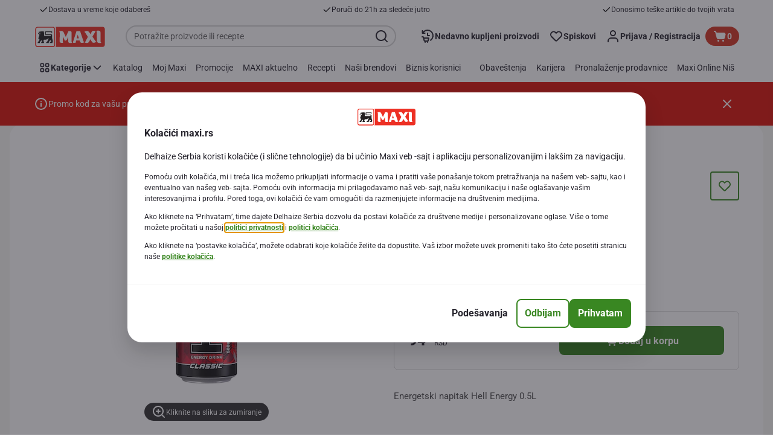

--- FILE ---
content_type: application/javascript; charset=UTF-8
request_url: https://www.maxi.rs/_next/static/chunks/0c4fd1c2.d6caee5b24443450.js
body_size: 31916
content:
"use strict";(self.webpackChunk_N_E=self.webpackChunk_N_E||[]).push([[4688],{17871:function(e,t,n){let o;n.d(t,{Cd:function(){return eN},Db:function(){return T},F2:function(){return tt},Jx:function(){return N},XL:function(){return X},YP:function(){return L},b6:function(){return k}});var s,i,r,a,l,u=n(52322),p=n(2784),c=n(28316),d=function(e,t){return(d=Object.setPrototypeOf||({__proto__:[]})instanceof Array&&function(e,t){e.__proto__=t}||function(e,t){for(var n in t)Object.prototype.hasOwnProperty.call(t,n)&&(e[n]=t[n])})(e,t)};function g(e,t){if("function"!=typeof t&&null!==t)throw TypeError("Class extends value "+String(t)+" is not a constructor or null");function n(){this.constructor=e}d(e,t),e.prototype=null===t?Object.create(t):(n.prototype=t.prototype,new n)}var h=function(){return(h=Object.assign||function(e){for(var t,n=1,o=arguments.length;n<o;n++)for(var s in t=arguments[n])Object.prototype.hasOwnProperty.call(t,s)&&(e[s]=t[s]);return e}).apply(this,arguments)};function m(e,t){var n={};for(var o in e)Object.prototype.hasOwnProperty.call(e,o)&&0>t.indexOf(o)&&(n[o]=e[o]);if(null!=e&&"function"==typeof Object.getOwnPropertySymbols)for(var s=0,o=Object.getOwnPropertySymbols(e);s<o.length;s++)0>t.indexOf(o[s])&&Object.prototype.propertyIsEnumerable.call(e,o[s])&&(n[o[s]]=e[o[s]]);return n}function f(e){return e&&e.__esModule&&Object.prototype.hasOwnProperty.call(e,"default")?e.default:e}var v=f(function(e,t,n,o,s,i,r,a){if(!e){var l;if(void 0===t)l=Error("Minified exception occurred; use the non-minified dev environment for the full error message and additional helpful warnings.");else{var u=[n,o,s,i,r,a],p=0;(l=Error(t.replace(/%s/g,function(){return u[p++]}))).name="Invariant Violation"}throw l.framesToPop=1,l}}),y=(0,p.createContext)(null);function L(){v(!!p.useContext,"useGoogleMap is React hook and requires React version 16.8+");var e=(0,p.useContext)(y);return v(!!e,"useGoogleMap needs a GoogleMap available up in the tree"),e}function C(e){google.maps.event.removeListener(e)}function b(e){void 0===e&&(e=[]),e.forEach(C)}function M(e){var t,n,o,s=e.updaterMap,i=e.eventMap,r=e.prevProps,a=e.nextProps,l=e.instance,u=(t=function(e,t,n){return"function"==typeof a[n]&&e.push(google.maps.event.addListener(l,t,a[n])),e},n=[],Object.keys(i).reduce(function(e,n){return t(e,i[n],n)},n));return o={},function(e,t){Object.keys(e).forEach(function(n){return t(e[n],n)})}(s,function(e,t){var n=a[t];n!==r[t]&&(o[t]=n,e(l,n))}),u}var E={onDblClick:"dblclick",onDragEnd:"dragend",onDragStart:"dragstart",onMapTypeIdChanged:"maptypeid_changed",onMouseMove:"mousemove",onMouseOut:"mouseout",onMouseOver:"mouseover",onMouseDown:"mousedown",onMouseUp:"mouseup",onRightClick:"rightclick",onTilesLoaded:"tilesloaded",onBoundsChanged:"bounds_changed",onCenterChanged:"center_changed",onClick:"click",onDrag:"drag",onHeadingChanged:"heading_changed",onIdle:"idle",onProjectionChanged:"projection_changed",onResize:"resize",onTiltChanged:"tilt_changed",onZoomChanged:"zoom_changed"},x={extraMapTypes:function(e,t){t.forEach(function(t,n){e.mapTypes.set(String(n),t)})},center:function(e,t){e.setCenter(t)},clickableIcons:function(e,t){e.setClickableIcons(t)},heading:function(e,t){e.setHeading(t)},mapTypeId:function(e,t){e.setMapTypeId(t)},options:function(e,t){e.setOptions(t)},streetView:function(e,t){e.setStreetView(t)},tilt:function(e,t){e.setTilt(t)},zoom:function(e,t){e.setZoom(t)}};(0,p.memo)(function(e){var t=e.children,n=e.options,o=e.id,s=e.mapContainerStyle,i=e.mapContainerClassName,r=e.center,a=e.onClick,l=e.onDblClick,c=e.onDrag,d=e.onDragEnd,g=e.onDragStart,h=e.onMouseMove,m=e.onMouseOut,f=e.onMouseOver,v=e.onMouseDown,L=e.onMouseUp,C=e.onRightClick,b=e.onCenterChanged,M=e.onLoad,E=e.onUnmount,x=(0,p.useState)(null),k=x[0],w=x[1],S=(0,p.useRef)(null),P=(0,p.useState)(null),I=P[0],D=P[1],O=(0,p.useState)(null),B=O[0],_=O[1],T=(0,p.useState)(null),U=T[0],z=T[1],R=(0,p.useState)(null),A=R[0],Z=R[1],V=(0,p.useState)(null),W=V[0],j=V[1],N=(0,p.useState)(null),H=N[0],F=N[1],G=(0,p.useState)(null),Y=G[0],$=G[1],K=(0,p.useState)(null),q=K[0],J=K[1],X=(0,p.useState)(null),Q=X[0],ee=X[1],et=(0,p.useState)(null),en=et[0],eo=et[1],es=(0,p.useState)(null),ei=es[0],er=es[1],ea=(0,p.useState)(null),el=ea[0],eu=ea[1];return(0,p.useEffect)(function(){n&&null!==k&&k.setOptions(n)},[k,n]),(0,p.useEffect)(function(){null!==k&&void 0!==r&&k.setCenter(r)},[k,r]),(0,p.useEffect)(function(){k&&l&&(null!==B&&google.maps.event.removeListener(B),_(google.maps.event.addListener(k,"dblclick",l)))},[l]),(0,p.useEffect)(function(){k&&d&&(null!==U&&google.maps.event.removeListener(U),z(google.maps.event.addListener(k,"dragend",d)))},[d]),(0,p.useEffect)(function(){k&&g&&(null!==A&&google.maps.event.removeListener(A),Z(google.maps.event.addListener(k,"dragstart",g)))},[g]),(0,p.useEffect)(function(){k&&v&&(null!==W&&google.maps.event.removeListener(W),j(google.maps.event.addListener(k,"mousedown",v)))},[v]),(0,p.useEffect)(function(){k&&h&&(null!==H&&google.maps.event.removeListener(H),F(google.maps.event.addListener(k,"mousemove",h)))},[h]),(0,p.useEffect)(function(){k&&m&&(null!==Y&&google.maps.event.removeListener(Y),$(google.maps.event.addListener(k,"mouseout",m)))},[m]),(0,p.useEffect)(function(){k&&f&&(null!==q&&google.maps.event.removeListener(q),J(google.maps.event.addListener(k,"mouseover",f)))},[f]),(0,p.useEffect)(function(){k&&L&&(null!==Q&&google.maps.event.removeListener(Q),ee(google.maps.event.addListener(k,"mouseup",L)))},[L]),(0,p.useEffect)(function(){k&&C&&(null!==en&&google.maps.event.removeListener(en),eo(google.maps.event.addListener(k,"rightclick",C)))},[C]),(0,p.useEffect)(function(){k&&a&&(null!==ei&&google.maps.event.removeListener(ei),er(google.maps.event.addListener(k,"click",a)))},[a]),(0,p.useEffect)(function(){k&&c&&(null!==el&&google.maps.event.removeListener(el),eu(google.maps.event.addListener(k,"drag",c)))},[c]),(0,p.useEffect)(function(){k&&b&&(null!==I&&google.maps.event.removeListener(I),D(google.maps.event.addListener(k,"center_changed",b)))},[a]),(0,p.useEffect)(function(){var e=null===S.current?null:new google.maps.Map(S.current,n);return w(e),null!==e&&M&&M(e),function(){null!==e&&E&&E(e)}},[]),(0,u.jsx)("div",{id:o,ref:S,style:s,className:i,children:(0,u.jsx)(y.Provider,{value:k,children:null!==k?t:null})})});var k=function(e){function t(){var t=null!==e&&e.apply(this,arguments)||this;return t.state={map:null},t.registeredEvents=[],t.mapRef=null,t.getInstance=function(){return null===t.mapRef?null:new google.maps.Map(t.mapRef,t.props.options)},t.panTo=function(e){var n=t.getInstance();n&&n.panTo(e)},t.setMapCallback=function(){null!==t.state.map&&t.props.onLoad&&t.props.onLoad(t.state.map)},t.getRef=function(e){t.mapRef=e},t}return g(t,e),t.prototype.componentDidMount=function(){var e=this.getInstance();this.registeredEvents=M({updaterMap:x,eventMap:E,prevProps:{},nextProps:this.props,instance:e}),this.setState(function(){return{map:e}},this.setMapCallback)},t.prototype.componentDidUpdate=function(e){null!==this.state.map&&(b(this.registeredEvents),this.registeredEvents=M({updaterMap:x,eventMap:E,prevProps:e,nextProps:this.props,instance:this.state.map}))},t.prototype.componentWillUnmount=function(){null!==this.state.map&&(this.props.onUnmount&&this.props.onUnmount(this.state.map),b(this.registeredEvents))},t.prototype.render=function(){return(0,u.jsx)("div",{id:this.props.id,ref:this.getRef,style:this.props.mapContainerStyle,className:this.props.mapContainerClassName,children:(0,u.jsx)(y.Provider,{value:this.state.map,children:null!==this.state.map?this.props.children:null})})},t}(p.PureComponent),w="undefined"!=typeof document;function S(e){var t=e.url,n=e.id,o=e.nonce;return w?new Promise(function(e,s){var i=document.getElementById(n),r=window;if(i){var a=i.getAttribute("data-state");if(i.src===t&&"error"!==a){if("ready"===a)return e(n);var l=r.initMap,u=i.onerror;return r.initMap=function(){l&&l(),e(n)},void(i.onerror=function(e){u&&u(e),s(e)})}i.remove()}var p=document.createElement("script");p.type="text/javascript",p.src=t,p.id=n,p.async=!0,p.nonce=o||"",p.onerror=function(e){p.setAttribute("data-state","error"),s(e)},r.initMap=function(){p.setAttribute("data-state","ready"),e(n)},document.head.appendChild(p)}).catch(function(e){throw console.error("injectScript error: ",e),e}):Promise.reject(Error("document is undefined"))}function P(e){var t=e.href;return!!t&&(0===t.indexOf("https://fonts.googleapis.com/css?family=Roboto")||0===t.indexOf("https://fonts.googleapis.com/css?family=Google+Sans+Text"))||("style"===e.tagName.toLowerCase()&&e.styleSheet&&e.styleSheet.cssText&&0===e.styleSheet.cssText.replace("\r\n","").indexOf(".gm-style")?(e.styleSheet.cssText="",!0):"style"===e.tagName.toLowerCase()&&e.innerHTML&&0===e.innerHTML.replace("\r\n","").indexOf(".gm-style")?(e.innerHTML="",!0):"style"===e.tagName.toLowerCase()&&!e.styleSheet&&!e.innerHTML)}function I(){var e=document.getElementsByTagName("head")[0];if(e){var t=e.insertBefore.bind(e);e.insertBefore=function(n,o){return P(n)||Reflect.apply(t,e,[n,o]),n};var n=e.appendChild.bind(e);e.appendChild=function(t){return P(t)||Reflect.apply(n,e,[t]),t}}}function D(e){var t=e.googleMapsApiKey,n=e.googleMapsClientId,o=e.version,s=void 0===o?"weekly":o,i=e.language,r=e.region,a=e.libraries,l=e.channel,u=e.mapIds,p=e.authReferrerPolicy,c=[];return v(t&&n||!(t&&n),"You need to specify either googleMapsApiKey or googleMapsClientId for @react-google-maps/api load script to work. You cannot use both at the same time."),t?c.push("key=".concat(t)):n&&c.push("client=".concat(n)),s&&c.push("v=".concat(s)),i&&c.push("language=".concat(i)),r&&c.push("region=".concat(r)),a&&a.length&&c.push("libraries=".concat(a.sort().join(","))),l&&c.push("channel=".concat(l)),u&&u.length&&c.push("map_ids=".concat(u.join(","))),p&&c.push("auth_referrer_policy=".concat(p)),c.push("callback=initMap"),"https://maps.googleapis.com/maps/api/js?".concat(c.join("&"))}var O=!1;function B(){return(0,u.jsx)("div",{children:"Loading..."})}var _={id:"script-loader",version:"weekly"};function T(e){var t=e.id,n=void 0===t?_.id:t,o=e.version,s=void 0===o?_.version:o,i=e.nonce,a=e.googleMapsApiKey,l=e.googleMapsClientId,u=e.language,c=e.region,d=e.libraries,g=e.preventGoogleFontsLoading,h=e.channel,m=e.mapIds,f=e.authReferrerPolicy,y=(0,p.useRef)(!1),L=(0,p.useState)(!1),C=L[0],b=L[1],M=(0,p.useState)(void 0),E=M[0],x=M[1];(0,p.useEffect)(function(){return y.current=!0,function(){y.current=!1}},[]),(0,p.useEffect)(function(){w&&g&&I()},[g]),(0,p.useEffect)(function(){C&&v(!!window.google,"useLoadScript was marked as loaded, but window.google is not present. Something went wrong.")},[C]);var k=D({version:s,googleMapsApiKey:a,googleMapsClientId:l,language:u,region:c,libraries:d,channel:h,mapIds:m,authReferrerPolicy:f});(0,p.useEffect)(function(){if(w){if(window.google&&window.google.maps&&r===k){e();return}S({id:n,url:k,nonce:i}).then(e).catch(function(e){y.current&&x(e),console.warn("\n        There has been an Error with loading Google Maps API script, please check that you provided correct google API key (".concat(a||"-",") or Client ID (").concat(l||"-",")\n        Otherwise it is a Network issue.\n      ")),console.error(e)})}function e(){y.current&&(b(!0),r=k)}},[n,k,i]);var P=(0,p.useRef)();return(0,p.useEffect)(function(){P.current&&d!==P.current&&console.warn("Performance warning! LoadScript has been reloaded unintentionally! You should not pass `libraries` prop as new array. Please keep an array of libraries as static class property for Components and PureComponents, or just a const variable outside of component, or somewhere in config files or ENV variables"),P.current=d},[d]),{isLoaded:C,loadError:E,url:k}}!function(e){function t(){var t=null!==e&&e.apply(this,arguments)||this;return t.check=(0,p.createRef)(),t.state={loaded:!1},t.cleanupCallback=function(){delete window.google.maps,t.injectScript()},t.isCleaningUp=function(){var e,n,o;return e=void 0,n=void 0,o=function(){function e(e){if(O){if(w)var t=window.setInterval(function(){O||(window.clearInterval(t),e())},1)}else e()}return function(e,t){var n,o,s,i,r={label:0,sent:function(){if(1&s[0])throw s[1];return s[1]},trys:[],ops:[]};return i={next:a(0),throw:a(1),return:a(2)},"function"==typeof Symbol&&(i[Symbol.iterator]=function(){return this}),i;function a(i){return function(a){return function(i){if(n)throw TypeError("Generator is already executing.");for(;r;)try{if(n=1,o&&(s=2&i[0]?o.return:i[0]?o.throw||((s=o.return)&&s.call(o),0):o.next)&&!(s=s.call(o,i[1])).done)return s;switch(o=0,s&&(i=[2&i[0],s.value]),i[0]){case 0:case 1:s=i;break;case 4:return r.label++,{value:i[1],done:!1};case 5:r.label++,o=i[1],i=[0];continue;case 7:i=r.ops.pop(),r.trys.pop();continue;default:if(!(s=(s=r.trys).length>0&&s[s.length-1])&&(6===i[0]||2===i[0])){r=0;continue}if(3===i[0]&&(!s||i[1]>s[0]&&i[1]<s[3])){r.label=i[1];break}if(6===i[0]&&r.label<s[1]){r.label=s[1],s=i;break}if(s&&r.label<s[2]){r.label=s[2],r.ops.push(i);break}s[2]&&r.ops.pop(),r.trys.pop();continue}i=t.call(e,r)}catch(e){i=[6,e],o=0}finally{n=s=0}if(5&i[0])throw i[1];return{value:i[0]?i[1]:void 0,done:!0}}([i,a])}}}(this,function(t){return[2,new Promise(e)]})},new(n||(n=Promise))(function(s,i){function r(e){try{l(o.next(e))}catch(e){i(e)}}function a(e){try{l(o.throw(e))}catch(e){i(e)}}function l(e){var t;e.done?s(e.value):((t=e.value)instanceof n?t:new n(function(e){e(t)})).then(r,a)}l((o=o.apply(t,e||[])).next())})},t.cleanup=function(){O=!0;var e=document.getElementById(t.props.id);e&&e.parentNode&&e.parentNode.removeChild(e),Array.prototype.slice.call(document.getElementsByTagName("script")).filter(function(e){return"string"==typeof e.src&&e.src.includes("maps.googleapis")}).forEach(function(e){e.parentNode&&e.parentNode.removeChild(e)}),Array.prototype.slice.call(document.getElementsByTagName("link")).filter(function(e){return"https://fonts.googleapis.com/css?family=Roboto:300,400,500,700|Google+Sans"===e.href}).forEach(function(e){e.parentNode&&e.parentNode.removeChild(e)}),Array.prototype.slice.call(document.getElementsByTagName("style")).filter(function(e){return void 0!==e.innerText&&e.innerText.length>0&&e.innerText.includes(".gm-")}).forEach(function(e){e.parentNode&&e.parentNode.removeChild(e)})},t.injectScript=function(){t.props.preventGoogleFontsLoading&&I(),v(!!t.props.id,'LoadScript requires "id" prop to be a string: %s',t.props.id),S({id:t.props.id,nonce:t.props.nonce,url:D(t.props)}).then(function(){t.props.onLoad&&t.props.onLoad(),t.setState(function(){return{loaded:!0}})}).catch(function(e){t.props.onError&&t.props.onError(e),console.error("\n          There has been an Error with loading Google Maps API script, please check that you provided correct google API key (".concat(t.props.googleMapsApiKey||"-",") or Client ID (").concat(t.props.googleMapsClientId||"-",") to <LoadScript />\n          Otherwise it is a Network issue.\n        "))})},t}g(t,e),t.prototype.componentDidMount=function(){if(w){if(window.google&&window.google.maps&&!O){console.error("google api is already presented");return}this.isCleaningUp().then(this.injectScript).catch(function(e){console.error("Error at injecting script after cleaning up: ",e)})}},t.prototype.componentDidUpdate=function(e){this.props.libraries!==e.libraries&&console.warn("Performance warning! LoadScript has been reloaded unintentionally! You should not pass `libraries` prop as new array. Please keep an array of libraries as static class property for Components and PureComponents, or just a const variable outside of component, or somewhere in config files or ENV variables"),w&&e.language!==this.props.language&&(this.cleanup(),this.setState(function(){return{loaded:!1}},this.cleanupCallback))},t.prototype.componentWillUnmount=function(){var e=this;w&&(this.cleanup(),window.setTimeout(function(){e.check.current||(delete window.google,O=!1)},1),this.props.onUnmount&&this.props.onUnmount())},t.prototype.render=function(){return(0,u.jsxs)(u.Fragment,{children:[(0,u.jsx)("div",{ref:this.check}),this.state.loaded?this.props.children:this.props.loadingElement||(0,u.jsx)(B,{})]})},t.defaultProps=_}(p.PureComponent);var U=(0,u.jsx)(B,{});(0,p.memo)(function(e){var t=e.loadingElement,n=e.onLoad,o=e.onError,s=e.onUnmount,i=e.children,r=T(m(e,["loadingElement","onLoad","onError","onUnmount","children"])),a=r.isLoaded,l=r.loadError;return(0,p.useEffect)(function(){a&&"function"==typeof n&&n()},[a,n]),(0,p.useEffect)(function(){l&&"function"==typeof o&&o(l)},[l,o]),(0,p.useEffect)(function(){return function(){s&&s()}},[s]),a?i:t||U}),(s=a||(a={}))[s.INITIALIZED=0]="INITIALIZED",s[s.LOADING=1]="LOADING",s[s.SUCCESS=2]="SUCCESS",s[s.FAILURE=3]="FAILURE";var z={},R={options:function(e,t){e.setOptions(t)}};(0,p.memo)(function(e){var t=e.options,n=e.onLoad,o=e.onUnmount,s=(0,p.useContext)(y),i=(0,p.useState)(null),r=i[0],a=i[1];return(0,p.useEffect)(function(){null!==r&&r.setMap(s)},[s]),(0,p.useEffect)(function(){t&&null!==r&&r.setOptions(t)},[r,t]),(0,p.useEffect)(function(){var e=new google.maps.TrafficLayer(h(h({},t||{}),{map:s}));return a(e),n&&n(e),function(){null!==r&&(o&&o(r),r.setMap(null))}},[]),null}),function(e){function t(){var t=null!==e&&e.apply(this,arguments)||this;return t.state={trafficLayer:null},t.setTrafficLayerCallback=function(){null!==t.state.trafficLayer&&t.props.onLoad&&t.props.onLoad(t.state.trafficLayer)},t.registeredEvents=[],t}g(t,e),t.prototype.componentDidMount=function(){var e=new google.maps.TrafficLayer(h(h({},this.props.options||{}),{map:this.context}));this.registeredEvents=M({updaterMap:R,eventMap:z,prevProps:{},nextProps:this.props,instance:e}),this.setState(function(){return{trafficLayer:e}},this.setTrafficLayerCallback)},t.prototype.componentDidUpdate=function(e){null!==this.state.trafficLayer&&(b(this.registeredEvents),this.registeredEvents=M({updaterMap:R,eventMap:z,prevProps:e,nextProps:this.props,instance:this.state.trafficLayer}))},t.prototype.componentWillUnmount=function(){null!==this.state.trafficLayer&&(this.props.onUnmount&&this.props.onUnmount(this.state.trafficLayer),b(this.registeredEvents),this.state.trafficLayer.setMap(null))},t.prototype.render=function(){return null},t.contextType=y}(p.PureComponent),(0,p.memo)(function(e){var t=e.onLoad,n=e.onUnmount,o=(0,p.useContext)(y),s=(0,p.useState)(null),i=s[0],r=s[1];return(0,p.useEffect)(function(){null!==i&&i.setMap(o)},[o]),(0,p.useEffect)(function(){var e=new google.maps.BicyclingLayer;return r(e),e.setMap(o),t&&t(e),function(){null!==e&&(n&&n(e),e.setMap(null))}},[]),null}),function(e){function t(){var t=null!==e&&e.apply(this,arguments)||this;return t.state={bicyclingLayer:null},t.setBicyclingLayerCallback=function(){null!==t.state.bicyclingLayer&&(t.state.bicyclingLayer.setMap(t.context),t.props.onLoad&&t.props.onLoad(t.state.bicyclingLayer))},t}g(t,e),t.prototype.componentDidMount=function(){var e=new google.maps.BicyclingLayer;this.setState(function(){return{bicyclingLayer:e}},this.setBicyclingLayerCallback)},t.prototype.componentWillUnmount=function(){null!==this.state.bicyclingLayer&&(this.props.onUnmount&&this.props.onUnmount(this.state.bicyclingLayer),this.state.bicyclingLayer.setMap(null))},t.prototype.render=function(){return null},t.contextType=y}(p.PureComponent),(0,p.memo)(function(e){var t=e.onLoad,n=e.onUnmount,o=(0,p.useContext)(y),s=(0,p.useState)(null),i=s[0],r=s[1];return(0,p.useEffect)(function(){null!==i&&i.setMap(o)},[o]),(0,p.useEffect)(function(){var e=new google.maps.TransitLayer;return r(e),e.setMap(o),t&&t(e),function(){null!==i&&(n&&n(i),i.setMap(null))}},[]),null}),function(e){function t(){var t=null!==e&&e.apply(this,arguments)||this;return t.state={transitLayer:null},t.setTransitLayerCallback=function(){null!==t.state.transitLayer&&(t.state.transitLayer.setMap(t.context),t.props.onLoad&&t.props.onLoad(t.state.transitLayer))},t}g(t,e),t.prototype.componentDidMount=function(){var e=new google.maps.TransitLayer;this.setState(function(){return{transitLayer:e}},this.setTransitLayerCallback)},t.prototype.componentWillUnmount=function(){null!==this.state.transitLayer&&(this.props.onUnmount&&this.props.onUnmount(this.state.transitLayer),this.state.transitLayer.setMap(null))},t.prototype.render=function(){return null},t.contextType=y}(p.PureComponent);var A={onCircleComplete:"circlecomplete",onMarkerComplete:"markercomplete",onOverlayComplete:"overlaycomplete",onPolygonComplete:"polygoncomplete",onPolylineComplete:"polylinecomplete",onRectangleComplete:"rectanglecomplete"},Z={drawingMode:function(e,t){e.setDrawingMode(t)},options:function(e,t){e.setOptions(t)}};(0,p.memo)(function(e){var t=e.options,n=e.drawingMode,o=e.onCircleComplete,s=e.onMarkerComplete,i=e.onOverlayComplete,r=e.onPolygonComplete,a=e.onPolylineComplete,l=e.onRectangleComplete,u=e.onLoad,c=e.onUnmount,d=(0,p.useContext)(y),g=(0,p.useState)(null),m=g[0],f=g[1],L=(0,p.useState)(null),C=L[0],b=L[1],M=(0,p.useState)(null),E=M[0],x=M[1],k=(0,p.useState)(null),w=k[0],S=k[1],P=(0,p.useState)(null),I=P[0],D=P[1],O=(0,p.useState)(null),B=O[0],_=O[1],T=(0,p.useState)(null),U=T[0],z=T[1];return(0,p.useEffect)(function(){null!==m&&m.setMap(d)},[d]),(0,p.useEffect)(function(){t&&null!==m&&m.setOptions(t)},[m,t]),(0,p.useEffect)(function(){null!==m&&m.setDrawingMode(null!=n?n:null)},[m,n]),(0,p.useEffect)(function(){m&&o&&(null!==C&&google.maps.event.removeListener(C),b(google.maps.event.addListener(m,"circlecomplete",o)))},[m,o]),(0,p.useEffect)(function(){m&&s&&(null!==E&&google.maps.event.removeListener(E),x(google.maps.event.addListener(m,"markercomplete",s)))},[m,s]),(0,p.useEffect)(function(){m&&i&&(null!==w&&google.maps.event.removeListener(w),S(google.maps.event.addListener(m,"overlaycomplete",i)))},[m,i]),(0,p.useEffect)(function(){m&&r&&(null!==I&&google.maps.event.removeListener(I),D(google.maps.event.addListener(m,"polygoncomplete",r)))},[m,r]),(0,p.useEffect)(function(){m&&a&&(null!==B&&google.maps.event.removeListener(B),_(google.maps.event.addListener(m,"polylinecomplete",a)))},[m,a]),(0,p.useEffect)(function(){m&&l&&(null!==U&&google.maps.event.removeListener(U),z(google.maps.event.addListener(m,"rectanglecomplete",l)))},[m,l]),(0,p.useEffect)(function(){v(!!google.maps.drawing,"Did you include prop libraries={['drawing']} in the URL? %s",google.maps.drawing);var e=new google.maps.drawing.DrawingManager(h(h({},t||{}),{map:d}));return n&&e.setDrawingMode(n),o&&b(google.maps.event.addListener(e,"circlecomplete",o)),s&&x(google.maps.event.addListener(e,"markercomplete",s)),i&&S(google.maps.event.addListener(e,"overlaycomplete",i)),r&&D(google.maps.event.addListener(e,"polygoncomplete",r)),a&&_(google.maps.event.addListener(e,"polylinecomplete",a)),l&&z(google.maps.event.addListener(e,"rectanglecomplete",l)),f(e),u&&u(e),function(){null!==m&&(C&&google.maps.event.removeListener(C),E&&google.maps.event.removeListener(E),w&&google.maps.event.removeListener(w),I&&google.maps.event.removeListener(I),B&&google.maps.event.removeListener(B),U&&google.maps.event.removeListener(U),c&&c(m),m.setMap(null))}},[]),null}),function(e){function t(t){var n=e.call(this,t)||this;return n.registeredEvents=[],n.state={drawingManager:null},n.setDrawingManagerCallback=function(){null!==n.state.drawingManager&&n.props.onLoad&&n.props.onLoad(n.state.drawingManager)},v(!!google.maps.drawing,"Did you include prop libraries={['drawing']} in the URL? %s",google.maps.drawing),n}g(t,e),t.prototype.componentDidMount=function(){var e=new google.maps.drawing.DrawingManager(h(h({},this.props.options||{}),{map:this.context}));this.registeredEvents=M({updaterMap:Z,eventMap:A,prevProps:{},nextProps:this.props,instance:e}),this.setState(function(){return{drawingManager:e}},this.setDrawingManagerCallback)},t.prototype.componentDidUpdate=function(e){null!==this.state.drawingManager&&(b(this.registeredEvents),this.registeredEvents=M({updaterMap:Z,eventMap:A,prevProps:e,nextProps:this.props,instance:this.state.drawingManager}))},t.prototype.componentWillUnmount=function(){null!==this.state.drawingManager&&(this.props.onUnmount&&this.props.onUnmount(this.state.drawingManager),b(this.registeredEvents),this.state.drawingManager.setMap(null))},t.prototype.render=function(){return null},t.contextType=y}(p.PureComponent);var V={onAnimationChanged:"animation_changed",onClick:"click",onClickableChanged:"clickable_changed",onCursorChanged:"cursor_changed",onDblClick:"dblclick",onDrag:"drag",onDragEnd:"dragend",onDraggableChanged:"draggable_changed",onDragStart:"dragstart",onFlatChanged:"flat_changed",onIconChanged:"icon_changed",onMouseDown:"mousedown",onMouseOut:"mouseout",onMouseOver:"mouseover",onMouseUp:"mouseup",onPositionChanged:"position_changed",onRightClick:"rightclick",onShapeChanged:"shape_changed",onTitleChanged:"title_changed",onVisibleChanged:"visible_changed",onZindexChanged:"zindex_changed"},W={animation:function(e,t){e.setAnimation(t)},clickable:function(e,t){e.setClickable(t)},cursor:function(e,t){e.setCursor(t)},draggable:function(e,t){e.setDraggable(t)},icon:function(e,t){e.setIcon(t)},label:function(e,t){e.setLabel(t)},map:function(e,t){e.setMap(t)},opacity:function(e,t){e.setOpacity(t)},options:function(e,t){e.setOptions(t)},position:function(e,t){e.setPosition(t)},shape:function(e,t){e.setShape(t)},title:function(e,t){e.setTitle(t)},visible:function(e,t){e.setVisible(t)},zIndex:function(e,t){e.setZIndex(t)}},j={};(0,p.memo)(function(e){var t=e.position,n=e.options,o=e.clusterer,s=e.noClustererRedraw,i=e.children,r=e.draggable,a=e.visible,l=e.animation,c=e.clickable,d=e.cursor,g=e.icon,m=e.label,f=e.opacity,v=e.shape,L=e.title,C=e.zIndex,b=e.onClick,M=e.onDblClick,E=e.onDrag,x=e.onDragEnd,k=e.onDragStart,w=e.onMouseOut,S=e.onMouseOver,P=e.onMouseUp,I=e.onMouseDown,D=e.onRightClick,O=e.onClickableChanged,B=e.onCursorChanged,_=e.onAnimationChanged,T=e.onDraggableChanged,U=e.onFlatChanged,z=e.onIconChanged,R=e.onPositionChanged,A=e.onShapeChanged,Z=e.onTitleChanged,V=e.onVisibleChanged,W=e.onZindexChanged,N=e.onLoad,H=e.onUnmount,F=(0,p.useContext)(y),G=(0,p.useState)(null),Y=G[0],$=G[1],K=(0,p.useState)(null),q=K[0],J=K[1],X=(0,p.useState)(null),Q=X[0],ee=X[1],et=(0,p.useState)(null),en=et[0],eo=et[1],es=(0,p.useState)(null),ei=es[0],er=es[1],ea=(0,p.useState)(null),el=ea[0],eu=ea[1],ep=(0,p.useState)(null),ec=ep[0],ed=ep[1],eg=(0,p.useState)(null),eh=eg[0],em=eg[1],ef=(0,p.useState)(null),ev=ef[0],ey=ef[1],eL=(0,p.useState)(null),eC=eL[0],eb=eL[1],eM=(0,p.useState)(null),eE=eM[0],ex=eM[1],ek=(0,p.useState)(null),ew=ek[0],eS=ek[1],eP=(0,p.useState)(null),eI=eP[0],eD=eP[1],eO=(0,p.useState)(null),eB=eO[0],e_=eO[1],eT=(0,p.useState)(null),eU=eT[0],ez=eT[1],eR=(0,p.useState)(null),eA=eR[0],eZ=eR[1],eV=(0,p.useState)(null),eW=eV[0],ej=eV[1],eN=(0,p.useState)(null),eH=eN[0],eF=eN[1],eG=(0,p.useState)(null),eY=eG[0],e$=eG[1],eK=(0,p.useState)(null),eq=eK[0],eJ=eK[1],eX=(0,p.useState)(null),eQ=eX[0],e0=eX[1],e1=(0,p.useState)(null),e2=e1[0],e3=e1[1];(0,p.useEffect)(function(){null!==Y&&Y.setMap(F)},[F]),(0,p.useEffect)(function(){void 0!==n&&null!==Y&&Y.setOptions(n)},[Y,n]),(0,p.useEffect)(function(){void 0!==r&&null!==Y&&Y.setDraggable(r)},[Y,r]),(0,p.useEffect)(function(){t&&null!==Y&&Y.setPosition(t)},[Y,t]),(0,p.useEffect)(function(){void 0!==a&&null!==Y&&Y.setVisible(a)},[Y,a]),(0,p.useEffect)(function(){null==Y||Y.setAnimation(l)},[Y,l]),(0,p.useEffect)(function(){Y&&void 0!==c&&Y.setClickable(c)},[Y,c]),(0,p.useEffect)(function(){Y&&void 0!==d&&Y.setCursor(d)},[Y,d]),(0,p.useEffect)(function(){Y&&void 0!==g&&Y.setIcon(g)},[Y,g]),(0,p.useEffect)(function(){Y&&void 0!==m&&Y.setLabel(m)},[Y,m]),(0,p.useEffect)(function(){Y&&void 0!==f&&Y.setOpacity(f)},[Y,f]),(0,p.useEffect)(function(){Y&&void 0!==v&&Y.setShape(v)},[Y,v]),(0,p.useEffect)(function(){Y&&void 0!==L&&Y.setTitle(L)},[Y,L]),(0,p.useEffect)(function(){Y&&void 0!==C&&Y.setZIndex(C)},[Y,C]),(0,p.useEffect)(function(){Y&&M&&(null!==q&&google.maps.event.removeListener(q),J(google.maps.event.addListener(Y,"dblclick",M)))},[M]),(0,p.useEffect)(function(){Y&&x&&(null!==Q&&google.maps.event.removeListener(Q),ee(google.maps.event.addListener(Y,"dragend",x)))},[x]),(0,p.useEffect)(function(){Y&&k&&(null!==en&&google.maps.event.removeListener(en),eo(google.maps.event.addListener(Y,"dragstart",k)))},[k]),(0,p.useEffect)(function(){Y&&I&&(null!==ei&&google.maps.event.removeListener(ei),er(google.maps.event.addListener(Y,"mousedown",I)))},[I]),(0,p.useEffect)(function(){Y&&w&&(null!==el&&google.maps.event.removeListener(el),eu(google.maps.event.addListener(Y,"mouseout",w)))},[w]),(0,p.useEffect)(function(){Y&&S&&(null!==ec&&google.maps.event.removeListener(ec),ed(google.maps.event.addListener(Y,"mouseover",S)))},[S]),(0,p.useEffect)(function(){Y&&P&&(null!==eh&&google.maps.event.removeListener(eh),em(google.maps.event.addListener(Y,"mouseup",P)))},[P]),(0,p.useEffect)(function(){Y&&D&&(null!==ev&&google.maps.event.removeListener(ev),ey(google.maps.event.addListener(Y,"rightclick",D)))},[D]),(0,p.useEffect)(function(){Y&&b&&(null!==eC&&google.maps.event.removeListener(eC),eb(google.maps.event.addListener(Y,"click",b)))},[b]),(0,p.useEffect)(function(){Y&&E&&(null!==eE&&google.maps.event.removeListener(eE),ex(google.maps.event.addListener(Y,"drag",E)))},[E]),(0,p.useEffect)(function(){Y&&O&&(null!==ew&&google.maps.event.removeListener(ew),eS(google.maps.event.addListener(Y,"clickable_changed",O)))},[O]),(0,p.useEffect)(function(){Y&&B&&(null!==eI&&google.maps.event.removeListener(eI),eD(google.maps.event.addListener(Y,"cursor_changed",B)))},[B]),(0,p.useEffect)(function(){Y&&_&&(null!==eB&&google.maps.event.removeListener(eB),e_(google.maps.event.addListener(Y,"animation_changed",_)))},[_]),(0,p.useEffect)(function(){Y&&T&&(null!==eU&&google.maps.event.removeListener(eU),ez(google.maps.event.addListener(Y,"draggable_changed",T)))},[T]),(0,p.useEffect)(function(){Y&&U&&(null!==eA&&google.maps.event.removeListener(eA),eZ(google.maps.event.addListener(Y,"flat_changed",U)))},[U]),(0,p.useEffect)(function(){Y&&z&&(null!==eW&&google.maps.event.removeListener(eW),ej(google.maps.event.addListener(Y,"icon_changed",z)))},[z]),(0,p.useEffect)(function(){Y&&R&&(null!==eH&&google.maps.event.removeListener(eH),eF(google.maps.event.addListener(Y,"position_changed",R)))},[R]),(0,p.useEffect)(function(){Y&&A&&(null!==eY&&google.maps.event.removeListener(eY),e$(google.maps.event.addListener(Y,"shape_changed",A)))},[A]),(0,p.useEffect)(function(){Y&&Z&&(null!==eq&&google.maps.event.removeListener(eq),eJ(google.maps.event.addListener(Y,"title_changed",Z)))},[Z]),(0,p.useEffect)(function(){Y&&V&&(null!==eQ&&google.maps.event.removeListener(eQ),e0(google.maps.event.addListener(Y,"visible_changed",V)))},[V]),(0,p.useEffect)(function(){Y&&W&&(null!==e2&&google.maps.event.removeListener(e2),e3(google.maps.event.addListener(Y,"zindex_changed",W)))},[W]),(0,p.useEffect)(function(){var e=h(h(h({},n||j),o?j:{map:F}),{position:t}),i=new google.maps.Marker(e);return o?o.addMarker(i,!!s):i.setMap(F),t&&i.setPosition(t),void 0!==a&&i.setVisible(a),void 0!==r&&i.setDraggable(r),void 0!==c&&i.setClickable(c),"string"==typeof d&&i.setCursor(d),g&&i.setIcon(g),void 0!==m&&i.setLabel(m),void 0!==f&&i.setOpacity(f),v&&i.setShape(v),"string"==typeof L&&i.setTitle(L),"number"==typeof C&&i.setZIndex(C),M&&J(google.maps.event.addListener(i,"dblclick",M)),x&&ee(google.maps.event.addListener(i,"dragend",x)),k&&eo(google.maps.event.addListener(i,"dragstart",k)),I&&er(google.maps.event.addListener(i,"mousedown",I)),w&&eu(google.maps.event.addListener(i,"mouseout",w)),S&&ed(google.maps.event.addListener(i,"mouseover",S)),P&&em(google.maps.event.addListener(i,"mouseup",P)),D&&ey(google.maps.event.addListener(i,"rightclick",D)),b&&eb(google.maps.event.addListener(i,"click",b)),E&&ex(google.maps.event.addListener(i,"drag",E)),O&&eS(google.maps.event.addListener(i,"clickable_changed",O)),B&&eD(google.maps.event.addListener(i,"cursor_changed",B)),_&&e_(google.maps.event.addListener(i,"animation_changed",_)),T&&ez(google.maps.event.addListener(i,"draggable_changed",T)),U&&eZ(google.maps.event.addListener(i,"flat_changed",U)),z&&ej(google.maps.event.addListener(i,"icon_changed",z)),R&&eF(google.maps.event.addListener(i,"position_changed",R)),A&&e$(google.maps.event.addListener(i,"shape_changed",A)),Z&&eJ(google.maps.event.addListener(i,"title_changed",Z)),V&&e0(google.maps.event.addListener(i,"visible_changed",V)),W&&e3(google.maps.event.addListener(i,"zindex_changed",W)),$(i),N&&N(i),function(){null!==q&&google.maps.event.removeListener(q),null!==Q&&google.maps.event.removeListener(Q),null!==en&&google.maps.event.removeListener(en),null!==ei&&google.maps.event.removeListener(ei),null!==el&&google.maps.event.removeListener(el),null!==ec&&google.maps.event.removeListener(ec),null!==eh&&google.maps.event.removeListener(eh),null!==ev&&google.maps.event.removeListener(ev),null!==eC&&google.maps.event.removeListener(eC),null!==ew&&google.maps.event.removeListener(ew),null!==eI&&google.maps.event.removeListener(eI),null!==eB&&google.maps.event.removeListener(eB),null!==eU&&google.maps.event.removeListener(eU),null!==eA&&google.maps.event.removeListener(eA),null!==eW&&google.maps.event.removeListener(eW),null!==eH&&google.maps.event.removeListener(eH),null!==eq&&google.maps.event.removeListener(eq),null!==eQ&&google.maps.event.removeListener(eQ),null!==e2&&google.maps.event.removeListener(e2),H&&H(i),o?o.removeMarker(i,!!s):i&&i.setMap(null)}},[]);var e8=(0,p.useMemo)(function(){return i?p.Children.map(i,function(e){return(0,p.isValidElement)(e)?(0,p.cloneElement)(e,{anchor:Y}):e}):null},[i,Y]);return(0,u.jsx)(u.Fragment,{children:e8})||null});var N=function(e){function t(){var t=null!==e&&e.apply(this,arguments)||this;return t.registeredEvents=[],t}return g(t,e),t.prototype.componentDidMount=function(){var e=h(h(h({},this.props.options||j),this.props.clusterer?j:{map:this.context}),{position:this.props.position});this.marker=new google.maps.Marker(e),this.props.clusterer?this.props.clusterer.addMarker(this.marker,!!this.props.noClustererRedraw):this.marker.setMap(this.context),this.registeredEvents=M({updaterMap:W,eventMap:V,prevProps:{},nextProps:this.props,instance:this.marker}),this.props.onLoad&&this.props.onLoad(this.marker)},t.prototype.componentDidUpdate=function(e){this.marker&&(b(this.registeredEvents),this.registeredEvents=M({updaterMap:W,eventMap:V,prevProps:e,nextProps:this.props,instance:this.marker}))},t.prototype.componentWillUnmount=function(){this.marker&&(this.props.onUnmount&&this.props.onUnmount(this.marker),b(this.registeredEvents),this.props.clusterer?this.props.clusterer.removeMarker(this.marker,!!this.props.noClustererRedraw):this.marker&&this.marker.setMap(null))},t.prototype.render=function(){var e=this,t=null;return this.props.children&&(t=p.Children.map(this.props.children,function(t){return(0,p.isValidElement)(t)?(0,p.cloneElement)(t,{anchor:e.marker}):t})),t||null},t.contextType=y,t}(p.PureComponent),H=function(){function e(t,n){t.getClusterer().extend(e,google.maps.OverlayView),this.cluster=t,this.clusterClassName=this.cluster.getClusterer().getClusterClass(),this.className=this.clusterClassName,this.styles=n,this.center=void 0,this.div=null,this.sums=null,this.visible=!1,this.boundsChangedListener=null,this.url="",this.height=0,this.width=0,this.anchorText=[0,0],this.anchorIcon=[0,0],this.textColor="black",this.textSize=11,this.textDecoration="none",this.fontWeight="bold",this.fontStyle="normal",this.fontFamily="Arial,sans-serif",this.backgroundPosition="0 0",this.cMouseDownInCluster=null,this.cDraggingMapByCluster=null,this.timeOut=null,this.setMap(t.getMap()),this.onBoundsChanged=this.onBoundsChanged.bind(this),this.onMouseDown=this.onMouseDown.bind(this),this.onClick=this.onClick.bind(this),this.onMouseOver=this.onMouseOver.bind(this),this.onMouseOut=this.onMouseOut.bind(this),this.onAdd=this.onAdd.bind(this),this.onRemove=this.onRemove.bind(this),this.draw=this.draw.bind(this),this.hide=this.hide.bind(this),this.show=this.show.bind(this),this.useStyle=this.useStyle.bind(this),this.setCenter=this.setCenter.bind(this),this.getPosFromLatLng=this.getPosFromLatLng.bind(this)}return e.prototype.onBoundsChanged=function(){this.cDraggingMapByCluster=this.cMouseDownInCluster},e.prototype.onMouseDown=function(){this.cMouseDownInCluster=!0,this.cDraggingMapByCluster=!1},e.prototype.onClick=function(e){if(this.cMouseDownInCluster=!1,!this.cDraggingMapByCluster){var t=this.cluster.getClusterer();if(google.maps.event.trigger(t,"click",this.cluster),google.maps.event.trigger(t,"clusterclick",this.cluster),t.getZoomOnClick()){var n=t.getMaxZoom(),o=this.cluster.getBounds(),s=t.getMap();null!==s&&"fitBounds"in s&&s.fitBounds(o),this.timeOut=window.setTimeout(function(){var e=t.getMap();if(null!==e){"fitBounds"in e&&e.fitBounds(o);var s=e.getZoom()||0;null!==n&&s>n&&e.setZoom(n+1)}},100)}e.cancelBubble=!0,e.stopPropagation&&e.stopPropagation()}},e.prototype.onMouseOver=function(){google.maps.event.trigger(this.cluster.getClusterer(),"mouseover",this.cluster)},e.prototype.onMouseOut=function(){google.maps.event.trigger(this.cluster.getClusterer(),"mouseout",this.cluster)},e.prototype.onAdd=function(){this.div=document.createElement("div"),this.div.className=this.className,this.visible&&this.show(),null===(e=this.getPanes())||void 0===e||e.overlayMouseTarget.appendChild(this.div);var e,t=this.getMap();null!==t&&(this.boundsChangedListener=google.maps.event.addListener(t,"bounds_changed",this.onBoundsChanged),this.div.addEventListener("mousedown",this.onMouseDown),this.div.addEventListener("click",this.onClick),this.div.addEventListener("mouseover",this.onMouseOver),this.div.addEventListener("mouseout",this.onMouseOut))},e.prototype.onRemove=function(){this.div&&this.div.parentNode&&(this.hide(),null!==this.boundsChangedListener&&google.maps.event.removeListener(this.boundsChangedListener),this.div.removeEventListener("mousedown",this.onMouseDown),this.div.removeEventListener("click",this.onClick),this.div.removeEventListener("mouseover",this.onMouseOver),this.div.removeEventListener("mouseout",this.onMouseOut),this.div.parentNode.removeChild(this.div),null!==this.timeOut&&(window.clearTimeout(this.timeOut),this.timeOut=null),this.div=null)},e.prototype.draw=function(){if(this.visible&&null!==this.div&&this.center){var e=this.getPosFromLatLng(this.center);this.div.style.top=null!==e?"".concat(e.y,"px"):"0",this.div.style.left=null!==e?"".concat(e.x,"px"):"0"}},e.prototype.hide=function(){this.div&&(this.div.style.display="none"),this.visible=!1},e.prototype.show=function(){var e,t,n,o,s,i;if(this.div&&this.center){var r=null===this.sums||void 0===this.sums.title||""===this.sums.title?this.cluster.getClusterer().getTitle():this.sums.title,a=this.backgroundPosition.split(" "),l=parseInt((null===(e=a[0])||void 0===e?void 0:e.replace(/^\s+|\s+$/g,""))||"0",10),u=parseInt((null===(t=a[1])||void 0===t?void 0:t.replace(/^\s+|\s+$/g,""))||"0",10),p=this.getPosFromLatLng(this.center);this.div.className=this.className,this.div.setAttribute("style","cursor: pointer; position: absolute; top: ".concat(null!==p?"".concat(p.y,"px"):"0","; left: ").concat(null!==p?"".concat(p.x,"px"):"0","; width: ").concat(this.width,"px; height: ").concat(this.height,"px; "));var c=document.createElement("img");c.alt=r,c.src=this.url,c.width=this.width,c.height=this.height,c.setAttribute("style","position: absolute; top: ".concat(u,"px; left: ").concat(l,"px")),this.cluster.getClusterer().enableRetinaIcons||(c.style.clip="rect(-".concat(u,"px, -").concat(l+this.width,"px, -").concat(u+this.height,", -").concat(l,")"));var d=document.createElement("div");d.setAttribute("style","position: absolute; top: ".concat(this.anchorText[0],"px; left: ").concat(this.anchorText[1],"px; color: ").concat(this.textColor,"; font-size: ").concat(this.textSize,"px; font-family: ").concat(this.fontFamily,"; font-weight: ").concat(this.fontWeight,"; fontStyle: ").concat(this.fontStyle,"; text-decoration: ").concat(this.textDecoration,"; text-align: center; width: ").concat(this.width,"px; line-height: ").concat(this.height,"px")),(null===(n=this.sums)||void 0===n?void 0:n.text)&&(d.innerText="".concat(null===(o=this.sums)||void 0===o?void 0:o.text)),(null===(s=this.sums)||void 0===s?void 0:s.html)&&(d.innerHTML="".concat(null===(i=this.sums)||void 0===i?void 0:i.html)),this.div.innerHTML="",this.div.appendChild(c),this.div.appendChild(d),this.div.title=r,this.div.style.display=""}this.visible=!0},e.prototype.useStyle=function(e){this.sums=e;var t=this.cluster.getClusterer().getStyles(),n=t[Math.min(t.length-1,Math.max(0,e.index-1))];n&&(this.url=n.url,this.height=n.height,this.width=n.width,n.className&&(this.className="".concat(this.clusterClassName," ").concat(n.className)),this.anchorText=n.anchorText||[0,0],this.anchorIcon=n.anchorIcon||[this.height/2,this.width/2],this.textColor=n.textColor||"black",this.textSize=n.textSize||11,this.textDecoration=n.textDecoration||"none",this.fontWeight=n.fontWeight||"bold",this.fontStyle=n.fontStyle||"normal",this.fontFamily=n.fontFamily||"Arial,sans-serif",this.backgroundPosition=n.backgroundPosition||"0 0")},e.prototype.setCenter=function(e){this.center=e},e.prototype.getPosFromLatLng=function(e){var t=this.getProjection().fromLatLngToDivPixel(e);return null!==t&&(t.x-=this.anchorIcon[1],t.y-=this.anchorIcon[0]),t},e}(),F=function(){function e(e){this.markerClusterer=e,this.map=this.markerClusterer.getMap(),this.gridSize=this.markerClusterer.getGridSize(),this.minClusterSize=this.markerClusterer.getMinimumClusterSize(),this.averageCenter=this.markerClusterer.getAverageCenter(),this.markers=[],this.center=void 0,this.bounds=null,this.clusterIcon=new H(this,this.markerClusterer.getStyles()),this.getSize=this.getSize.bind(this),this.getMarkers=this.getMarkers.bind(this),this.getCenter=this.getCenter.bind(this),this.getMap=this.getMap.bind(this),this.getClusterer=this.getClusterer.bind(this),this.getBounds=this.getBounds.bind(this),this.remove=this.remove.bind(this),this.addMarker=this.addMarker.bind(this),this.isMarkerInClusterBounds=this.isMarkerInClusterBounds.bind(this),this.calculateBounds=this.calculateBounds.bind(this),this.updateIcon=this.updateIcon.bind(this),this.isMarkerAlreadyAdded=this.isMarkerAlreadyAdded.bind(this)}return e.prototype.getSize=function(){return this.markers.length},e.prototype.getMarkers=function(){return this.markers},e.prototype.getCenter=function(){return this.center},e.prototype.getMap=function(){return this.map},e.prototype.getClusterer=function(){return this.markerClusterer},e.prototype.getBounds=function(){for(var e=new google.maps.LatLngBounds(this.center,this.center),t=this.getMarkers(),n=0;n<t.length;n++){var o=t[n].getPosition();o&&e.extend(o)}return e},e.prototype.remove=function(){this.clusterIcon.setMap(null),this.markers=[],delete this.markers},e.prototype.addMarker=function(e){if(this.isMarkerAlreadyAdded(e))return!1;if(this.center){if(this.averageCenter){var t=e.getPosition();if(t){var n=this.markers.length+1;this.center=new google.maps.LatLng((this.center.lat()*(n-1)+t.lat())/n,(this.center.lng()*(n-1)+t.lng())/n),this.calculateBounds()}}}else{var o,t=e.getPosition();t&&(this.center=t,this.calculateBounds())}e.isAdded=!0,this.markers.push(e);var s=this.markers.length,i=this.markerClusterer.getMaxZoom(),r=null===(o=this.map)||void 0===o?void 0:o.getZoom();if(null!==i&&void 0!==r&&r>i)e.getMap()!==this.map&&e.setMap(this.map);else if(s<this.minClusterSize)e.getMap()!==this.map&&e.setMap(this.map);else if(s===this.minClusterSize)for(var a=0,l=this.markers;a<l.length;a++)l[a].setMap(null);else e.setMap(null);return!0},e.prototype.isMarkerInClusterBounds=function(e){if(null!==this.bounds){var t=e.getPosition();if(t)return this.bounds.contains(t)}return!1},e.prototype.calculateBounds=function(){this.bounds=this.markerClusterer.getExtendedBounds(new google.maps.LatLngBounds(this.center,this.center))},e.prototype.updateIcon=function(){var e,t=this.markers.length,n=this.markerClusterer.getMaxZoom(),o=null===(e=this.map)||void 0===e?void 0:e.getZoom();if(null!==n&&void 0!==o&&o>n||t<this.minClusterSize){this.clusterIcon.hide();return}this.center&&this.clusterIcon.setCenter(this.center),this.clusterIcon.useStyle(this.markerClusterer.getCalculator()(this.markers,this.markerClusterer.getStyles().length)),this.clusterIcon.show()},e.prototype.isMarkerAlreadyAdded=function(e){if(this.markers.includes)return this.markers.includes(e);for(var t=0;t<this.markers.length;t++)if(e===this.markers[t])return!0;return!1},e}();function G(e,t){var n=e.length,o=n.toString().length;return{text:n.toString(),index:Math.min(o,t),title:""}}var Y=[53,56,66,78,90],$=function(){function e(t,n,o){void 0===n&&(n=[]),void 0===o&&(o={}),this.getMinimumClusterSize=this.getMinimumClusterSize.bind(this),this.setMinimumClusterSize=this.setMinimumClusterSize.bind(this),this.getEnableRetinaIcons=this.getEnableRetinaIcons.bind(this),this.setEnableRetinaIcons=this.setEnableRetinaIcons.bind(this),this.addToClosestCluster=this.addToClosestCluster.bind(this),this.getImageExtension=this.getImageExtension.bind(this),this.setImageExtension=this.setImageExtension.bind(this),this.getExtendedBounds=this.getExtendedBounds.bind(this),this.getAverageCenter=this.getAverageCenter.bind(this),this.setAverageCenter=this.setAverageCenter.bind(this),this.getTotalClusters=this.getTotalClusters.bind(this),this.fitMapToMarkers=this.fitMapToMarkers.bind(this),this.getIgnoreHidden=this.getIgnoreHidden.bind(this),this.setIgnoreHidden=this.setIgnoreHidden.bind(this),this.getClusterClass=this.getClusterClass.bind(this),this.setClusterClass=this.setClusterClass.bind(this),this.getTotalMarkers=this.getTotalMarkers.bind(this),this.getZoomOnClick=this.getZoomOnClick.bind(this),this.setZoomOnClick=this.setZoomOnClick.bind(this),this.getBatchSizeIE=this.getBatchSizeIE.bind(this),this.setBatchSizeIE=this.setBatchSizeIE.bind(this),this.createClusters=this.createClusters.bind(this),this.onZoomChanged=this.onZoomChanged.bind(this),this.getImageSizes=this.getImageSizes.bind(this),this.setImageSizes=this.setImageSizes.bind(this),this.getCalculator=this.getCalculator.bind(this),this.setCalculator=this.setCalculator.bind(this),this.removeMarkers=this.removeMarkers.bind(this),this.resetViewport=this.resetViewport.bind(this),this.getImagePath=this.getImagePath.bind(this),this.setImagePath=this.setImagePath.bind(this),this.pushMarkerTo=this.pushMarkerTo.bind(this),this.removeMarker=this.removeMarker.bind(this),this.clearMarkers=this.clearMarkers.bind(this),this.setupStyles=this.setupStyles.bind(this),this.getGridSize=this.getGridSize.bind(this),this.setGridSize=this.setGridSize.bind(this),this.getClusters=this.getClusters.bind(this),this.getMaxZoom=this.getMaxZoom.bind(this),this.setMaxZoom=this.setMaxZoom.bind(this),this.getMarkers=this.getMarkers.bind(this),this.addMarkers=this.addMarkers.bind(this),this.getStyles=this.getStyles.bind(this),this.setStyles=this.setStyles.bind(this),this.addMarker=this.addMarker.bind(this),this.onRemove=this.onRemove.bind(this),this.getTitle=this.getTitle.bind(this),this.setTitle=this.setTitle.bind(this),this.repaint=this.repaint.bind(this),this.onIdle=this.onIdle.bind(this),this.redraw=this.redraw.bind(this),this.onAdd=this.onAdd.bind(this),this.draw=this.draw.bind(this),this.extend=this.extend.bind(this),this.extend(e,google.maps.OverlayView),this.markers=[],this.clusters=[],this.listeners=[],this.activeMap=null,this.ready=!1,this.gridSize=o.gridSize||60,this.minClusterSize=o.minimumClusterSize||2,this.maxZoom=o.maxZoom||null,this.styles=o.styles||[],this.title=o.title||"",this.zoomOnClick=!0,void 0!==o.zoomOnClick&&(this.zoomOnClick=o.zoomOnClick),this.averageCenter=!1,void 0!==o.averageCenter&&(this.averageCenter=o.averageCenter),this.ignoreHidden=!1,void 0!==o.ignoreHidden&&(this.ignoreHidden=o.ignoreHidden),this.enableRetinaIcons=!1,void 0!==o.enableRetinaIcons&&(this.enableRetinaIcons=o.enableRetinaIcons),this.imagePath=o.imagePath||"https://developers.google.com/maps/documentation/javascript/examples/markerclusterer/m",this.imageExtension=o.imageExtension||"png",this.imageSizes=o.imageSizes||Y,this.calculator=o.calculator||G,this.batchSize=o.batchSize||2e3,this.batchSizeIE=o.batchSizeIE||500,this.clusterClass=o.clusterClass||"cluster",-1!==navigator.userAgent.toLowerCase().indexOf("msie")&&(this.batchSize=this.batchSizeIE),this.timerRefStatic=null,this.setupStyles(),this.addMarkers(n,!0),this.setMap(t)}return e.prototype.onZoomChanged=function(){var e,t;this.resetViewport(!1),((null===(e=this.getMap())||void 0===e?void 0:e.getZoom())===(this.get("minZoom")||0)||(null===(t=this.getMap())||void 0===t?void 0:t.getZoom())===this.get("maxZoom"))&&google.maps.event.trigger(this,"idle")},e.prototype.onIdle=function(){this.redraw()},e.prototype.onAdd=function(){var e=this.getMap();this.activeMap=e,this.ready=!0,this.repaint(),null!==e&&(this.listeners=[google.maps.event.addListener(e,"zoom_changed",this.onZoomChanged),google.maps.event.addListener(e,"idle",this.onIdle)])},e.prototype.onRemove=function(){for(var e=0,t=this.markers;e<t.length;e++){var n=t[e];n.getMap()!==this.activeMap&&n.setMap(this.activeMap)}for(var o=0,s=this.clusters;o<s.length;o++)s[o].remove();this.clusters=[];for(var i=0,r=this.listeners;i<r.length;i++){var a=r[i];google.maps.event.removeListener(a)}this.listeners=[],this.activeMap=null,this.ready=!1},e.prototype.draw=function(){},e.prototype.getMap=function(){return null},e.prototype.getPanes=function(){return null},e.prototype.getProjection=function(){return{fromContainerPixelToLatLng:function(){return null},fromDivPixelToLatLng:function(){return null},fromLatLngToContainerPixel:function(){return null},fromLatLngToDivPixel:function(){return null},getVisibleRegion:function(){return null},getWorldWidth:function(){return 0}}},e.prototype.setMap=function(){},e.prototype.addListener=function(){return{remove:function(){}}},e.prototype.bindTo=function(){},e.prototype.get=function(){},e.prototype.notify=function(){},e.prototype.set=function(){},e.prototype.setValues=function(){},e.prototype.unbind=function(){},e.prototype.unbindAll=function(){},e.prototype.setupStyles=function(){if(!(this.styles.length>0))for(var e=0;e<this.imageSizes.length;e++)this.styles.push({url:"".concat(this.imagePath+(e+1),".").concat(this.imageExtension),height:this.imageSizes[e]||0,width:this.imageSizes[e]||0})},e.prototype.fitMapToMarkers=function(){for(var e=this.getMarkers(),t=new google.maps.LatLngBounds,n=0;n<e.length;n++){var o=e[n].getPosition();o&&t.extend(o)}var s=this.getMap();null!==s&&"fitBounds"in s&&s.fitBounds(t)},e.prototype.getGridSize=function(){return this.gridSize},e.prototype.setGridSize=function(e){this.gridSize=e},e.prototype.getMinimumClusterSize=function(){return this.minClusterSize},e.prototype.setMinimumClusterSize=function(e){this.minClusterSize=e},e.prototype.getMaxZoom=function(){return this.maxZoom},e.prototype.setMaxZoom=function(e){this.maxZoom=e},e.prototype.getStyles=function(){return this.styles},e.prototype.setStyles=function(e){this.styles=e},e.prototype.getTitle=function(){return this.title},e.prototype.setTitle=function(e){this.title=e},e.prototype.getZoomOnClick=function(){return this.zoomOnClick},e.prototype.setZoomOnClick=function(e){this.zoomOnClick=e},e.prototype.getAverageCenter=function(){return this.averageCenter},e.prototype.setAverageCenter=function(e){this.averageCenter=e},e.prototype.getIgnoreHidden=function(){return this.ignoreHidden},e.prototype.setIgnoreHidden=function(e){this.ignoreHidden=e},e.prototype.getEnableRetinaIcons=function(){return this.enableRetinaIcons},e.prototype.setEnableRetinaIcons=function(e){this.enableRetinaIcons=e},e.prototype.getImageExtension=function(){return this.imageExtension},e.prototype.setImageExtension=function(e){this.imageExtension=e},e.prototype.getImagePath=function(){return this.imagePath},e.prototype.setImagePath=function(e){this.imagePath=e},e.prototype.getImageSizes=function(){return this.imageSizes},e.prototype.setImageSizes=function(e){this.imageSizes=e},e.prototype.getCalculator=function(){return this.calculator},e.prototype.setCalculator=function(e){this.calculator=e},e.prototype.getBatchSizeIE=function(){return this.batchSizeIE},e.prototype.setBatchSizeIE=function(e){this.batchSizeIE=e},e.prototype.getClusterClass=function(){return this.clusterClass},e.prototype.setClusterClass=function(e){this.clusterClass=e},e.prototype.getMarkers=function(){return this.markers},e.prototype.getTotalMarkers=function(){return this.markers.length},e.prototype.getClusters=function(){return this.clusters},e.prototype.getTotalClusters=function(){return this.clusters.length},e.prototype.addMarker=function(e,t){this.pushMarkerTo(e),t||this.redraw()},e.prototype.addMarkers=function(e,t){for(var n in e)if(Object.prototype.hasOwnProperty.call(e,n)){var o=e[n];o&&this.pushMarkerTo(o)}t||this.redraw()},e.prototype.pushMarkerTo=function(e){var t=this;e.getDraggable()&&google.maps.event.addListener(e,"dragend",function(){t.ready&&(e.isAdded=!1,t.repaint())}),e.isAdded=!1,this.markers.push(e)},e.prototype.removeMarker_=function(e){var t=-1;if(this.markers.indexOf)t=this.markers.indexOf(e);else for(var n=0;n<this.markers.length;n++)if(e===this.markers[n]){t=n;break}return -1!==t&&(e.setMap(null),this.markers.splice(t,1),!0)},e.prototype.removeMarker=function(e,t){var n=this.removeMarker_(e);return!t&&n&&this.repaint(),n},e.prototype.removeMarkers=function(e,t){for(var n=!1,o=0;o<e.length;o++){var s=e[o];n=n||this.removeMarker_(s)}return!t&&n&&this.repaint(),n},e.prototype.clearMarkers=function(){this.resetViewport(!0),this.markers=[]},e.prototype.repaint=function(){var e=this.clusters.slice();this.clusters=[],this.resetViewport(!1),this.redraw(),setTimeout(function(){for(var t=0;t<e.length;t++)e[t].remove()},0)},e.prototype.getExtendedBounds=function(e){var t=this.getProjection(),n=t.fromLatLngToDivPixel(new google.maps.LatLng(e.getNorthEast().lat(),e.getNorthEast().lng()));null!==n&&(n.x+=this.gridSize,n.y-=this.gridSize);var o=t.fromLatLngToDivPixel(new google.maps.LatLng(e.getSouthWest().lat(),e.getSouthWest().lng()));if(null!==o&&(o.x-=this.gridSize,o.y+=this.gridSize),null!==n){var s=t.fromDivPixelToLatLng(n);null!==s&&e.extend(s)}if(null!==o){var i=t.fromDivPixelToLatLng(o);null!==i&&e.extend(i)}return e},e.prototype.redraw=function(){this.createClusters(0)},e.prototype.resetViewport=function(e){for(var t=0,n=this.clusters;t<n.length;t++)n[t].remove();this.clusters=[];for(var o=0,s=this.markers;o<s.length;o++){var i=s[o];i.isAdded=!1,e&&i.setMap(null)}},e.prototype.distanceBetweenPoints=function(e,t){var n=(t.lat()-e.lat())*Math.PI/180,o=(t.lng()-e.lng())*Math.PI/180,s=Math.sin(n/2)*Math.sin(n/2)+Math.cos(e.lat()*Math.PI/180)*Math.cos(t.lat()*Math.PI/180)*Math.sin(o/2)*Math.sin(o/2);return 2*Math.atan2(Math.sqrt(s),Math.sqrt(1-s))*6371},e.prototype.isMarkerInBounds=function(e,t){var n=e.getPosition();return!!n&&t.contains(n)},e.prototype.addToClosestCluster=function(e){for(var t,n=4e4,o=null,s=0,i=this.clusters;s<i.length;s++){var r=(t=i[s]).getCenter(),a=e.getPosition();if(r&&a){var l=this.distanceBetweenPoints(r,a);l<n&&(n=l,o=t)}}o&&o.isMarkerInClusterBounds(e)?o.addMarker(e):((t=new F(this)).addMarker(e),this.clusters.push(t))},e.prototype.createClusters=function(e){var t=this;if(this.ready){0===e&&(google.maps.event.trigger(this,"clusteringbegin",this),null!==this.timerRefStatic&&(window.clearTimeout(this.timerRefStatic),delete this.timerRefStatic));for(var n=this.getMap(),o=null!==n&&("getBounds"in n)?n.getBounds():null,s=((null==n?void 0:n.getZoom())||0)>3?new google.maps.LatLngBounds(null==o?void 0:o.getSouthWest(),null==o?void 0:o.getNorthEast()):new google.maps.LatLngBounds(new google.maps.LatLng(85.02070771743472,-178.48388434375),new google.maps.LatLng(-85.08136444384544,178.00048865625)),i=this.getExtendedBounds(s),r=Math.min(e+this.batchSize,this.markers.length),a=e;a<r;a++){var l=this.markers[a];l&&!l.isAdded&&this.isMarkerInBounds(l,i)&&(!this.ignoreHidden||this.ignoreHidden&&l.getVisible())&&this.addToClosestCluster(l)}if(r<this.markers.length)this.timerRefStatic=window.setTimeout(function(){t.createClusters(r)},0);else{this.timerRefStatic=null,google.maps.event.trigger(this,"clusteringend",this);for(var u=0,p=this.clusters;u<p.length;u++)p[u].updateIcon()}}},e.prototype.extend=function(e,t){return(function(e){for(var t in e.prototype)this.prototype[t]=e.prototype[t];return this}).apply(e,[t])},e}(),K={onClick:"click",onClusteringBegin:"clusteringbegin",onClusteringEnd:"clusteringend",onMouseOut:"mouseout",onMouseOver:"mouseover"},q={averageCenter:function(e,t){e.setAverageCenter(t)},batchSizeIE:function(e,t){e.setBatchSizeIE(t)},calculator:function(e,t){e.setCalculator(t)},clusterClass:function(e,t){e.setClusterClass(t)},enableRetinaIcons:function(e,t){e.setEnableRetinaIcons(t)},gridSize:function(e,t){e.setGridSize(t)},ignoreHidden:function(e,t){e.setIgnoreHidden(t)},imageExtension:function(e,t){e.setImageExtension(t)},imagePath:function(e,t){e.setImagePath(t)},imageSizes:function(e,t){e.setImageSizes(t)},maxZoom:function(e,t){e.setMaxZoom(t)},minimumClusterSize:function(e,t){e.setMinimumClusterSize(t)},styles:function(e,t){e.setStyles(t)},title:function(e,t){e.setTitle(t)},zoomOnClick:function(e,t){e.setZoomOnClick(t)}},J={};(0,p.memo)(function(e){var t=e.children,n=e.options,o=e.averageCenter,s=e.batchSizeIE,i=e.calculator,r=e.clusterClass,a=e.enableRetinaIcons,l=e.gridSize,u=e.ignoreHidden,c=e.imageExtension,d=e.imagePath,g=e.imageSizes,m=e.maxZoom,f=e.minimumClusterSize,v=e.styles,L=e.title,C=e.zoomOnClick,b=e.onClick,M=e.onClusteringBegin,E=e.onClusteringEnd,x=e.onMouseOver,k=e.onMouseOut,w=e.onLoad,S=e.onUnmount,P=(0,p.useState)(null),I=P[0],D=P[1],O=(0,p.useContext)(y),B=(0,p.useState)(null),_=B[0],T=B[1],U=(0,p.useState)(null),z=U[0],R=U[1],A=(0,p.useState)(null),Z=A[0],V=A[1],W=(0,p.useState)(null),j=W[0],N=W[1],H=(0,p.useState)(null),F=H[0],G=H[1];return(0,p.useEffect)(function(){I&&k&&(null!==j&&google.maps.event.removeListener(j),N(google.maps.event.addListener(I,K.onMouseOut,k)))},[k]),(0,p.useEffect)(function(){I&&x&&(null!==F&&google.maps.event.removeListener(F),G(google.maps.event.addListener(I,K.onMouseOver,x)))},[x]),(0,p.useEffect)(function(){I&&b&&(null!==_&&google.maps.event.removeListener(_),T(google.maps.event.addListener(I,K.onClick,b)))},[b]),(0,p.useEffect)(function(){I&&M&&(null!==z&&google.maps.event.removeListener(z),R(google.maps.event.addListener(I,K.onClusteringBegin,M)))},[M]),(0,p.useEffect)(function(){I&&E&&(null!==Z&&google.maps.event.removeListener(Z),R(google.maps.event.addListener(I,K.onClusteringEnd,E)))},[E]),(0,p.useEffect)(function(){void 0!==o&&null!==I&&q.averageCenter(I,o)},[I,o]),(0,p.useEffect)(function(){void 0!==s&&null!==I&&q.batchSizeIE(I,s)},[I,s]),(0,p.useEffect)(function(){void 0!==i&&null!==I&&q.calculator(I,i)},[I,i]),(0,p.useEffect)(function(){void 0!==r&&null!==I&&q.clusterClass(I,r)},[I,r]),(0,p.useEffect)(function(){void 0!==a&&null!==I&&q.enableRetinaIcons(I,a)},[I,a]),(0,p.useEffect)(function(){void 0!==l&&null!==I&&q.gridSize(I,l)},[I,l]),(0,p.useEffect)(function(){void 0!==u&&null!==I&&q.ignoreHidden(I,u)},[I,u]),(0,p.useEffect)(function(){void 0!==c&&null!==I&&q.imageExtension(I,c)},[I,c]),(0,p.useEffect)(function(){void 0!==d&&null!==I&&q.imagePath(I,d)},[I,d]),(0,p.useEffect)(function(){void 0!==g&&null!==I&&q.imageSizes(I,g)},[I,g]),(0,p.useEffect)(function(){void 0!==m&&null!==I&&q.maxZoom(I,m)},[I,m]),(0,p.useEffect)(function(){void 0!==f&&null!==I&&q.minimumClusterSize(I,f)},[I,f]),(0,p.useEffect)(function(){void 0!==v&&null!==I&&q.styles(I,v)},[I,v]),(0,p.useEffect)(function(){void 0!==L&&null!==I&&q.title(I,L)},[I,L]),(0,p.useEffect)(function(){void 0!==C&&null!==I&&q.zoomOnClick(I,C)},[I,C]),(0,p.useEffect)(function(){if(O){var e=new $(O,[],h({},n||J));return o&&q.averageCenter(e,o),s&&q.batchSizeIE(e,s),i&&q.calculator(e,i),r&&q.clusterClass(e,r),a&&q.enableRetinaIcons(e,a),l&&q.gridSize(e,l),u&&q.ignoreHidden(e,u),c&&q.imageExtension(e,c),d&&q.imagePath(e,d),g&&q.imageSizes(e,g),m&&q.maxZoom(e,m),f&&q.minimumClusterSize(e,f),v&&q.styles(e,v),L&&q.title(e,L),C&&q.zoomOnClick(e,C),k&&N(google.maps.event.addListener(e,K.onMouseOut,k)),x&&G(google.maps.event.addListener(e,K.onMouseOver,x)),b&&T(google.maps.event.addListener(e,K.onClick,b)),M&&R(google.maps.event.addListener(e,K.onClusteringBegin,M)),E&&V(google.maps.event.addListener(e,K.onClusteringEnd,E)),D(e),w&&w(e),function(){null!==j&&google.maps.event.removeListener(j),null!==F&&google.maps.event.removeListener(F),null!==_&&google.maps.event.removeListener(_),null!==z&&google.maps.event.removeListener(z),null!==Z&&google.maps.event.removeListener(Z),S&&S(e)}}},[]),null!==I&&t(I)||null});var X=function(e){function t(){var t=null!==e&&e.apply(this,arguments)||this;return t.registeredEvents=[],t.state={markerClusterer:null},t.setClustererCallback=function(){null!==t.state.markerClusterer&&t.props.onLoad&&t.props.onLoad(t.state.markerClusterer)},t}return g(t,e),t.prototype.componentDidMount=function(){if(this.context){var e=new $(this.context,[],this.props.options);this.registeredEvents=M({updaterMap:q,eventMap:K,prevProps:{},nextProps:this.props,instance:e}),this.setState(function(){return{markerClusterer:e}},this.setClustererCallback)}},t.prototype.componentDidUpdate=function(e){this.state.markerClusterer&&(b(this.registeredEvents),this.registeredEvents=M({updaterMap:q,eventMap:K,prevProps:e,nextProps:this.props,instance:this.state.markerClusterer}))},t.prototype.componentWillUnmount=function(){null!==this.state.markerClusterer&&(this.props.onUnmount&&this.props.onUnmount(this.state.markerClusterer),b(this.registeredEvents),this.state.markerClusterer.setMap(null))},t.prototype.render=function(){return null!==this.state.markerClusterer?this.props.children(this.state.markerClusterer):null},t.contextType=y,t}(p.PureComponent);function Q(e){e.cancelBubble=!0,e.stopPropagation&&e.stopPropagation()}var ee=function(){function e(t){void 0===t&&(t={}),this.getCloseClickHandler=this.getCloseClickHandler.bind(this),this.closeClickHandler=this.closeClickHandler.bind(this),this.createInfoBoxDiv=this.createInfoBoxDiv.bind(this),this.addClickHandler=this.addClickHandler.bind(this),this.getCloseBoxImg=this.getCloseBoxImg.bind(this),this.getBoxWidths=this.getBoxWidths.bind(this),this.setBoxStyle=this.setBoxStyle.bind(this),this.setPosition=this.setPosition.bind(this),this.getPosition=this.getPosition.bind(this),this.setOptions=this.setOptions.bind(this),this.setContent=this.setContent.bind(this),this.setVisible=this.setVisible.bind(this),this.getContent=this.getContent.bind(this),this.getVisible=this.getVisible.bind(this),this.setZIndex=this.setZIndex.bind(this),this.getZIndex=this.getZIndex.bind(this),this.onRemove=this.onRemove.bind(this),this.panBox=this.panBox.bind(this),this.extend=this.extend.bind(this),this.close=this.close.bind(this),this.draw=this.draw.bind(this),this.show=this.show.bind(this),this.hide=this.hide.bind(this),this.open=this.open.bind(this),this.extend(e,google.maps.OverlayView),this.content=t.content||"",this.disableAutoPan=t.disableAutoPan||!1,this.maxWidth=t.maxWidth||0,this.pixelOffset=t.pixelOffset||new google.maps.Size(0,0),this.position=t.position||new google.maps.LatLng(0,0),this.zIndex=t.zIndex||null,this.boxClass=t.boxClass||"infoBox",this.boxStyle=t.boxStyle||{},this.closeBoxMargin=t.closeBoxMargin||"2px",this.closeBoxURL=t.closeBoxURL||"http://www.google.com/intl/en_us/mapfiles/close.gif",""===t.closeBoxURL&&(this.closeBoxURL=""),this.infoBoxClearance=t.infoBoxClearance||new google.maps.Size(1,1),void 0===t.visible&&(void 0===t.isHidden?t.visible=!0:t.visible=!t.isHidden),this.isHidden=!t.visible,this.alignBottom=t.alignBottom||!1,this.pane=t.pane||"floatPane",this.enableEventPropagation=t.enableEventPropagation||!1,this.div=null,this.closeListener=null,this.moveListener=null,this.mapListener=null,this.contextListener=null,this.eventListeners=null,this.fixedWidthSet=null}return e.prototype.createInfoBoxDiv=function(){var e=this;if(!this.div){this.div=document.createElement("div"),this.setBoxStyle(),"string"==typeof this.content?this.div.innerHTML=this.getCloseBoxImg()+this.content:(this.div.innerHTML=this.getCloseBoxImg(),this.div.appendChild(this.content));var t=this.getPanes();if(null!==t&&t[this.pane].appendChild(this.div),this.addClickHandler(),this.div.style.width)this.fixedWidthSet=!0;else if(0!==this.maxWidth&&this.div.offsetWidth>this.maxWidth)this.div.style.width=this.maxWidth+"px",this.fixedWidthSet=!0;else{var n=this.getBoxWidths();this.div.style.width=this.div.offsetWidth-n.left-n.right+"px",this.fixedWidthSet=!1}if(this.panBox(this.disableAutoPan),!this.enableEventPropagation){this.eventListeners=[];for(var o=0,s=["mousedown","mouseover","mouseout","mouseup","click","dblclick","touchstart","touchend","touchmove"];o<s.length;o++){var i=s[o];this.eventListeners.push(google.maps.event.addListener(this.div,i,Q))}this.eventListeners.push(google.maps.event.addListener(this.div,"mouseover",function(){e.div&&(e.div.style.cursor="default")}))}this.contextListener=google.maps.event.addListener(this.div,"contextmenu",function(t){t.returnValue=!1,t.preventDefault&&t.preventDefault(),e.enableEventPropagation||Q(t)}),google.maps.event.trigger(this,"domready")}},e.prototype.getCloseBoxImg=function(){var e="";return""!==this.closeBoxURL&&(e='<img alt="" aria-hidden="true" src=\''+this.closeBoxURL+"' align=right style=' position: relative; cursor: pointer; margin: "+this.closeBoxMargin+";'>"),e},e.prototype.addClickHandler=function(){this.closeListener=this.div&&this.div.firstChild&&""!==this.closeBoxURL?google.maps.event.addListener(this.div.firstChild,"click",this.getCloseClickHandler()):null},e.prototype.closeClickHandler=function(e){e.cancelBubble=!0,e.stopPropagation&&e.stopPropagation(),google.maps.event.trigger(this,"closeclick"),this.close()},e.prototype.getCloseClickHandler=function(){return this.closeClickHandler},e.prototype.panBox=function(e){if(this.div&&!e){var t=this.getMap();if(t instanceof google.maps.Map){var n=0,o=0,s=t.getBounds();s&&!s.contains(this.position)&&t.setCenter(this.position);var i=t.getDiv(),r=i.offsetWidth,a=i.offsetHeight,l=this.pixelOffset.width,u=this.pixelOffset.height,p=this.div.offsetWidth,c=this.div.offsetHeight,d=this.infoBoxClearance.width,g=this.infoBoxClearance.height,h=this.getProjection().fromLatLngToContainerPixel(this.position);null!==h&&(h.x<-l+d?n=h.x+l-d:h.x+p+l+d>r&&(n=h.x+p+l+d-r),this.alignBottom?h.y<-u+g+c?o=h.y+u-g-c:h.y+u+g>a&&(o=h.y+u+g-a):h.y<-u+g?o=h.y+u-g:h.y+c+u+g>a&&(o=h.y+c+u+g-a)),0===n&&0===o||t.panBy(n,o)}}},e.prototype.setBoxStyle=function(){if(this.div){this.div.className=this.boxClass,this.div.style.cssText="";var e=this.boxStyle;for(var t in e)Object.prototype.hasOwnProperty.call(e,t)&&(this.div.style[t]=e[t]);if(this.div.style.webkitTransform="translateZ(0)",void 0!==this.div.style.opacity&&""!==this.div.style.opacity){var n=parseFloat(this.div.style.opacity||"");this.div.style.msFilter='"progid:DXImageTransform.Microsoft.Alpha(Opacity='+100*n+')"',this.div.style.filter="alpha(opacity="+100*n+")"}this.div.style.position="absolute",this.div.style.visibility="hidden",null!==this.zIndex&&(this.div.style.zIndex=this.zIndex+""),this.div.style.overflow||(this.div.style.overflow="auto")}},e.prototype.getBoxWidths=function(){var e={top:0,bottom:0,left:0,right:0};if(!this.div)return e;if(document.defaultView){var t=this.div.ownerDocument,n=t&&t.defaultView?t.defaultView.getComputedStyle(this.div,""):null;n&&(e.top=parseInt(n.borderTopWidth||"",10)||0,e.bottom=parseInt(n.borderBottomWidth||"",10)||0,e.left=parseInt(n.borderLeftWidth||"",10)||0,e.right=parseInt(n.borderRightWidth||"",10)||0)}else if(document.documentElement.currentStyle){var o=this.div.currentStyle;o&&(e.top=parseInt(o.borderTopWidth||"",10)||0,e.bottom=parseInt(o.borderBottomWidth||"",10)||0,e.left=parseInt(o.borderLeftWidth||"",10)||0,e.right=parseInt(o.borderRightWidth||"",10)||0)}return e},e.prototype.onRemove=function(){this.div&&this.div.parentNode&&(this.div.parentNode.removeChild(this.div),this.div=null)},e.prototype.draw=function(){if(this.createInfoBoxDiv(),this.div){var e=this.getProjection().fromLatLngToDivPixel(this.position);null!==e&&(this.div.style.left=e.x+this.pixelOffset.width+"px",this.alignBottom?this.div.style.bottom=-(e.y+this.pixelOffset.height)+"px":this.div.style.top=e.y+this.pixelOffset.height+"px"),this.isHidden?this.div.style.visibility="hidden":this.div.style.visibility="visible"}},e.prototype.setOptions=function(e){void 0===e&&(e={}),void 0!==e.boxClass&&(this.boxClass=e.boxClass,this.setBoxStyle()),void 0!==e.boxStyle&&(this.boxStyle=e.boxStyle,this.setBoxStyle()),void 0!==e.content&&this.setContent(e.content),void 0!==e.disableAutoPan&&(this.disableAutoPan=e.disableAutoPan),void 0!==e.maxWidth&&(this.maxWidth=e.maxWidth),void 0!==e.pixelOffset&&(this.pixelOffset=e.pixelOffset),void 0!==e.alignBottom&&(this.alignBottom=e.alignBottom),void 0!==e.position&&this.setPosition(e.position),void 0!==e.zIndex&&this.setZIndex(e.zIndex),void 0!==e.closeBoxMargin&&(this.closeBoxMargin=e.closeBoxMargin),void 0!==e.closeBoxURL&&(this.closeBoxURL=e.closeBoxURL),void 0!==e.infoBoxClearance&&(this.infoBoxClearance=e.infoBoxClearance),void 0!==e.isHidden&&(this.isHidden=e.isHidden),void 0!==e.visible&&(this.isHidden=!e.visible),void 0!==e.enableEventPropagation&&(this.enableEventPropagation=e.enableEventPropagation),this.div&&this.draw()},e.prototype.setContent=function(e){this.content=e,this.div&&(this.closeListener&&(google.maps.event.removeListener(this.closeListener),this.closeListener=null),this.fixedWidthSet||(this.div.style.width=""),"string"==typeof e?this.div.innerHTML=this.getCloseBoxImg()+e:(this.div.innerHTML=this.getCloseBoxImg(),this.div.appendChild(e)),this.fixedWidthSet||(this.div.style.width=this.div.offsetWidth+"px","string"==typeof e?this.div.innerHTML=this.getCloseBoxImg()+e:(this.div.innerHTML=this.getCloseBoxImg(),this.div.appendChild(e))),this.addClickHandler()),google.maps.event.trigger(this,"content_changed")},e.prototype.setPosition=function(e){this.position=e,this.div&&this.draw(),google.maps.event.trigger(this,"position_changed")},e.prototype.setVisible=function(e){this.isHidden=!e,this.div&&(this.div.style.visibility=this.isHidden?"hidden":"visible")},e.prototype.setZIndex=function(e){this.zIndex=e,this.div&&(this.div.style.zIndex=e+""),google.maps.event.trigger(this,"zindex_changed")},e.prototype.getContent=function(){return this.content},e.prototype.getPosition=function(){return this.position},e.prototype.getZIndex=function(){return this.zIndex},e.prototype.getVisible=function(){return null!=this.getMap()&&!this.isHidden},e.prototype.show=function(){this.isHidden=!1,this.div&&(this.div.style.visibility="visible")},e.prototype.hide=function(){this.isHidden=!0,this.div&&(this.div.style.visibility="hidden")},e.prototype.open=function(e,t){var n=this;t&&(this.position=t.getPosition(),this.moveListener=google.maps.event.addListener(t,"position_changed",function(){var e=t.getPosition();n.setPosition(e)}),this.mapListener=google.maps.event.addListener(t,"map_changed",function(){n.setMap(t.map)})),this.setMap(e),this.div&&this.panBox()},e.prototype.close=function(){if(this.closeListener&&(google.maps.event.removeListener(this.closeListener),this.closeListener=null),this.eventListeners){for(var e=0,t=this.eventListeners;e<t.length;e++){var n=t[e];google.maps.event.removeListener(n)}this.eventListeners=null}this.moveListener&&(google.maps.event.removeListener(this.moveListener),this.moveListener=null),this.mapListener&&(google.maps.event.removeListener(this.mapListener),this.mapListener=null),this.contextListener&&(google.maps.event.removeListener(this.contextListener),this.contextListener=null),this.setMap(null)},e.prototype.extend=function(e,t){return(function(e){for(var t in e.prototype)Object.prototype.hasOwnProperty.call(this,t)||(this.prototype[t]=e.prototype[t]);return this}).apply(e,[t])},e}(),et={onCloseClick:"closeclick",onContentChanged:"content_changed",onDomReady:"domready",onPositionChanged:"position_changed",onZindexChanged:"zindex_changed"},en={options:function(e,t){e.setOptions(t)},position:function(e,t){t instanceof google.maps.LatLng?e.setPosition(t):e.setPosition(new google.maps.LatLng(t.lat,t.lng))},visible:function(e,t){e.setVisible(t)},zIndex:function(e,t){e.setZIndex(t)}},eo={};(0,p.memo)(function(e){var t=e.children,n=e.anchor,o=e.options,s=e.position,i=e.zIndex,r=e.onCloseClick,a=e.onDomReady,l=e.onContentChanged,u=e.onPositionChanged,d=e.onZindexChanged,g=e.onLoad,f=e.onUnmount,L=(0,p.useContext)(y),C=(0,p.useState)(null),b=C[0],M=C[1],E=(0,p.useState)(null),x=E[0],k=E[1],w=(0,p.useState)(null),S=w[0],P=w[1],I=(0,p.useState)(null),D=I[0],O=I[1],B=(0,p.useState)(null),_=B[0],T=B[1],U=(0,p.useState)(null),z=U[0],R=U[1],A=(0,p.useRef)(null);return(0,p.useEffect)(function(){L&&null!==b&&(b.close(),n?b.open(L,n):b.getPosition()&&b.open(L))},[L,b,n]),(0,p.useEffect)(function(){o&&null!==b&&b.setOptions(o)},[b,o]),(0,p.useEffect)(function(){if(s&&null!==b){var e=s instanceof google.maps.LatLng?s:new google.maps.LatLng(s.lat,s.lng);b.setPosition(e)}},[s]),(0,p.useEffect)(function(){"number"==typeof i&&null!==b&&b.setZIndex(i)},[i]),(0,p.useEffect)(function(){b&&r&&(null!==x&&google.maps.event.removeListener(x),k(google.maps.event.addListener(b,"closeclick",r)))},[r]),(0,p.useEffect)(function(){b&&a&&(null!==S&&google.maps.event.removeListener(S),P(google.maps.event.addListener(b,"domready",a)))},[a]),(0,p.useEffect)(function(){b&&l&&(null!==D&&google.maps.event.removeListener(D),O(google.maps.event.addListener(b,"content_changed",l)))},[l]),(0,p.useEffect)(function(){b&&u&&(null!==_&&google.maps.event.removeListener(_),T(google.maps.event.addListener(b,"position_changed",u)))},[u]),(0,p.useEffect)(function(){b&&d&&(null!==z&&google.maps.event.removeListener(z),R(google.maps.event.addListener(b,"zindex_changed",d)))},[d]),(0,p.useEffect)(function(){if(L){var e=o||eo,t=e.position,s=m(e,["position"]),i=void 0;!t||t instanceof google.maps.LatLng||(i=new google.maps.LatLng(t.lat,t.lng));var p=new ee(h(h({},s),i?{position:i}:{}));A.current=document.createElement("div"),M(p),r&&k(google.maps.event.addListener(p,"closeclick",r)),a&&P(google.maps.event.addListener(p,"domready",a)),l&&O(google.maps.event.addListener(p,"content_changed",l)),u&&T(google.maps.event.addListener(p,"position_changed",u)),d&&R(google.maps.event.addListener(p,"zindex_changed",d)),p.setContent(A.current),n?p.open(L,n):p.getPosition()?p.open(L):v(!1,"You must provide either an anchor or a position prop for <InfoBox>."),g&&g(p)}return function(){null!==b&&(x&&google.maps.event.removeListener(x),D&&google.maps.event.removeListener(D),S&&google.maps.event.removeListener(S),_&&google.maps.event.removeListener(_),z&&google.maps.event.removeListener(z),f&&f(b),b.close())}},[]),A.current?(0,c.createPortal)(p.Children.only(t),A.current):null}),function(e){function t(){var t=null!==e&&e.apply(this,arguments)||this;return t.registeredEvents=[],t.containerElement=null,t.state={infoBox:null},t.open=function(e,n){n?null!==t.context&&e.open(t.context,n):e.getPosition()?null!==t.context&&e.open(t.context):v(!1,"You must provide either an anchor or a position prop for <InfoBox>.")},t.setInfoBoxCallback=function(){null!==t.state.infoBox&&null!==t.containerElement&&(t.state.infoBox.setContent(t.containerElement),t.open(t.state.infoBox,t.props.anchor),t.props.onLoad&&t.props.onLoad(t.state.infoBox))},t}g(t,e),t.prototype.componentDidMount=function(){var e,t=this.props.options||{},n=t.position,o=m(t,["position"]);!n||n instanceof google.maps.LatLng||(e=new google.maps.LatLng(n.lat,n.lng));var s=new ee(h(h({},o),e?{position:e}:{}));this.containerElement=document.createElement("div"),this.registeredEvents=M({updaterMap:en,eventMap:et,prevProps:{},nextProps:this.props,instance:s}),this.setState({infoBox:s},this.setInfoBoxCallback)},t.prototype.componentDidUpdate=function(e){var t=this.state.infoBox;null!==t&&(b(this.registeredEvents),this.registeredEvents=M({updaterMap:en,eventMap:et,prevProps:e,nextProps:this.props,instance:t}))},t.prototype.componentWillUnmount=function(){var e=this.props.onUnmount,t=this.state.infoBox;null!==t&&(e&&e(t),b(this.registeredEvents),t.close())},t.prototype.render=function(){return this.containerElement?(0,c.createPortal)(p.Children.only(this.props.children),this.containerElement):null},t.contextType=y}(p.PureComponent);var es=f(function e(t,n){if(t===n)return!0;if(t&&n&&"object"==typeof t&&"object"==typeof n){if(t.constructor!==n.constructor)return!1;if(Array.isArray(t)){if((o=t.length)!=n.length)return!1;for(s=o;0!=s--;)if(!e(t[s],n[s]))return!1;return!0}if(t.constructor===RegExp)return t.source===n.source&&t.flags===n.flags;if(t.valueOf!==Object.prototype.valueOf)return t.valueOf()===n.valueOf();if(t.toString!==Object.prototype.toString)return t.toString()===n.toString();if((o=(i=Object.keys(t)).length)!==Object.keys(n).length)return!1;for(s=o;0!=s--;)if(!Object.prototype.hasOwnProperty.call(n,i[s]))return!1;for(s=o;0!=s--;){var o,s,i,r=i[s];if(!e(t[r],n[r]))return!1}return!0}return t!=t&&n!=n});let ei=[Int8Array,Uint8Array,Uint8ClampedArray,Int16Array,Uint16Array,Int32Array,Uint32Array,Float32Array,Float64Array];class er{static from(e){if(!(e instanceof ArrayBuffer))throw Error("Data must be an instance of ArrayBuffer.");let[t,n]=new Uint8Array(e,0,2);if(219!==t)throw Error("Data does not appear to be in a KDBush format.");let o=n>>4;if(1!==o)throw Error(`Got v${o} data when expected v1.`);let s=ei[15&n];if(!s)throw Error("Unrecognized array type.");let[i]=new Uint16Array(e,2,1),[r]=new Uint32Array(e,4,1);return new er(r,i,s,e)}constructor(e,t=64,n=Float64Array,o){if(isNaN(e)||e<0)throw Error(`Unpexpected numItems value: ${e}.`);this.numItems=+e,this.nodeSize=Math.min(Math.max(+t,2),65535),this.ArrayType=n,this.IndexArrayType=e<65536?Uint16Array:Uint32Array;let s=ei.indexOf(this.ArrayType),i=2*e*this.ArrayType.BYTES_PER_ELEMENT,r=e*this.IndexArrayType.BYTES_PER_ELEMENT,a=(8-r%8)%8;if(s<0)throw Error(`Unexpected typed array class: ${n}.`);o&&o instanceof ArrayBuffer?(this.data=o,this.ids=new this.IndexArrayType(this.data,8,e),this.coords=new this.ArrayType(this.data,8+r+a,2*e),this._pos=2*e,this._finished=!0):(this.data=new ArrayBuffer(8+i+r+a),this.ids=new this.IndexArrayType(this.data,8,e),this.coords=new this.ArrayType(this.data,8+r+a,2*e),this._pos=0,this._finished=!1,new Uint8Array(this.data,0,2).set([219,16+s]),new Uint16Array(this.data,2,1)[0]=t,new Uint32Array(this.data,4,1)[0]=e)}add(e,t){let n=this._pos>>1;return this.ids[n]=n,this.coords[this._pos++]=e,this.coords[this._pos++]=t,n}finish(){let e=this._pos>>1;if(e!==this.numItems)throw Error(`Added ${e} items when expected ${this.numItems}.`);return function e(t,n,o,s,i,r){if(i-s<=o)return;let a=s+i>>1;(function e(t,n,o,s,i,r){for(;i>s;){if(i-s>600){let a=i-s+1,l=o-s+1,u=Math.log(a),p=.5*Math.exp(2*u/3),c=.5*Math.sqrt(u*p*(a-p)/a)*(l-a/2<0?-1:1),d=Math.max(s,Math.floor(o-l*p/a+c)),g=Math.min(i,Math.floor(o+(a-l)*p/a+c));e(t,n,o,d,g,r)}let a=n[2*o+r],l=s,u=i;for(ea(t,n,s,o),n[2*i+r]>a&&ea(t,n,s,i);l<u;){for(ea(t,n,l,u),l++,u--;n[2*l+r]<a;)l++;for(;n[2*u+r]>a;)u--}n[2*s+r]===a?ea(t,n,s,u):ea(t,n,++u,i),u<=o&&(s=u+1),o<=u&&(i=u-1)}})(t,n,a,s,i,r),e(t,n,o,s,a-1,1-r),e(t,n,o,a+1,i,1-r)}(this.ids,this.coords,this.nodeSize,0,this.numItems-1,0),this._finished=!0,this}range(e,t,n,o){if(!this._finished)throw Error("Data not yet indexed - call index.finish().");let{ids:s,coords:i,nodeSize:r}=this,a=[0,s.length-1,0],l=[];for(;a.length;){let u=a.pop()||0,p=a.pop()||0,c=a.pop()||0;if(p-c<=r){for(let r=c;r<=p;r++){let a=i[2*r],u=i[2*r+1];a>=e&&a<=n&&u>=t&&u<=o&&l.push(s[r])}continue}let d=c+p>>1,g=i[2*d],h=i[2*d+1];g>=e&&g<=n&&h>=t&&h<=o&&l.push(s[d]),(0===u?e<=g:t<=h)&&(a.push(c),a.push(d-1),a.push(1-u)),(0===u?n>=g:o>=h)&&(a.push(d+1),a.push(p),a.push(1-u))}return l}within(e,t,n){if(!this._finished)throw Error("Data not yet indexed - call index.finish().");let{ids:o,coords:s,nodeSize:i}=this,r=[0,o.length-1,0],a=[],l=n*n;for(;r.length;){let u=r.pop()||0,p=r.pop()||0,c=r.pop()||0;if(p-c<=i){for(let n=c;n<=p;n++)eu(s[2*n],s[2*n+1],e,t)<=l&&a.push(o[n]);continue}let d=c+p>>1,g=s[2*d],h=s[2*d+1];eu(g,h,e,t)<=l&&a.push(o[d]),(0===u?e-n<=g:t-n<=h)&&(r.push(c),r.push(d-1),r.push(1-u)),(0===u?e+n>=g:t+n>=h)&&(r.push(d+1),r.push(p),r.push(1-u))}return a}}function ea(e,t,n,o){el(e,n,o),el(t,2*n,2*o),el(t,2*n+1,2*o+1)}function el(e,t,n){let o=e[t];e[t]=e[n],e[n]=o}function eu(e,t,n,o){let s=e-n,i=t-o;return s*s+i*i}let ep={minZoom:0,maxZoom:16,minPoints:2,radius:40,extent:512,nodeSize:64,log:!1,generateId:!1,reduce:null,map:e=>e},ec=Math.fround||(o=new Float32Array(1),e=>(o[0]=+e,o[0]));class ed{constructor(e){this.options=Object.assign(Object.create(ep),e),this.trees=Array(this.options.maxZoom+1),this.stride=this.options.reduce?7:6,this.clusterProps=[]}load(e){let{log:t,minZoom:n,maxZoom:o}=this.options;t&&console.time("total time");let s=`prepare ${e.length} points`;t&&console.time(s),this.points=e;let i=[];for(let t=0;t<e.length;t++){let n=e[t];if(!n.geometry)continue;let[o,s]=n.geometry.coordinates,r=ec(em(o)),a=ec(ef(s));i.push(r,a,1/0,t,-1,1),this.options.reduce&&i.push(0)}let r=this.trees[o+1]=this._createTree(i);t&&console.timeEnd(s);for(let e=o;e>=n;e--){let n=+Date.now();r=this.trees[e]=this._createTree(this._cluster(r,e)),t&&console.log("z%d: %d clusters in %dms",e,r.numItems,+Date.now()-n)}return t&&console.timeEnd("total time"),this}getClusters(e,t){let n=((e[0]+180)%360+360)%360-180,o=Math.max(-90,Math.min(90,e[1])),s=180===e[2]?180:((e[2]+180)%360+360)%360-180,i=Math.max(-90,Math.min(90,e[3]));if(e[2]-e[0]>=360)n=-180,s=180;else if(n>s){let e=this.getClusters([n,o,180,i],t),r=this.getClusters([-180,o,s,i],t);return e.concat(r)}let r=this.trees[this._limitZoom(t)],a=r.range(em(n),ef(i),em(s),ef(o)),l=r.data,u=[];for(let e of a){let t=this.stride*e;u.push(l[t+5]>1?eg(l,t,this.clusterProps):this.points[l[t+3]])}return u}getChildren(e){let t=this._getOriginId(e),n=this._getOriginZoom(e),o="No cluster with the specified id.",s=this.trees[n];if(!s)throw Error(o);let i=s.data;if(t*this.stride>=i.length)throw Error(o);let r=this.options.radius/(this.options.extent*Math.pow(2,n-1)),a=i[t*this.stride],l=i[t*this.stride+1],u=s.within(a,l,r),p=[];for(let t of u){let n=t*this.stride;i[n+4]===e&&p.push(i[n+5]>1?eg(i,n,this.clusterProps):this.points[i[n+3]])}if(0===p.length)throw Error(o);return p}getLeaves(e,t,n){t=t||10,n=n||0;let o=[];return this._appendLeaves(o,e,t,n,0),o}getTile(e,t,n){let o=this.trees[this._limitZoom(e)],s=Math.pow(2,e),{extent:i,radius:r}=this.options,a=r/i,l=(n-a)/s,u=(n+1+a)/s,p={features:[]};return this._addTileFeatures(o.range((t-a)/s,l,(t+1+a)/s,u),o.data,t,n,s,p),0===t&&this._addTileFeatures(o.range(1-a/s,l,1,u),o.data,s,n,s,p),t===s-1&&this._addTileFeatures(o.range(0,l,a/s,u),o.data,-1,n,s,p),p.features.length?p:null}getClusterExpansionZoom(e){let t=this._getOriginZoom(e)-1;for(;t<=this.options.maxZoom;){let n=this.getChildren(e);if(t++,1!==n.length)break;e=n[0].properties.cluster_id}return t}_appendLeaves(e,t,n,o,s){for(let i of this.getChildren(t)){let t=i.properties;if(t&&t.cluster?s+t.point_count<=o?s+=t.point_count:s=this._appendLeaves(e,t.cluster_id,n,o,s):s<o?s++:e.push(i),e.length===n)break}return s}_createTree(e){let t=new er(e.length/this.stride|0,this.options.nodeSize,Float32Array);for(let n=0;n<e.length;n+=this.stride)t.add(e[n],e[n+1]);return t.finish(),t.data=e,t}_addTileFeatures(e,t,n,o,s,i){for(let r of e){let e,a,l,u;let p=r*this.stride,c=t[p+5]>1;if(c)e=eh(t,p,this.clusterProps),a=t[p],l=t[p+1];else{let n=this.points[t[p+3]];e=n.properties;let[o,s]=n.geometry.coordinates;a=em(o),l=ef(s)}let d={type:1,geometry:[[Math.round(this.options.extent*(a*s-n)),Math.round(this.options.extent*(l*s-o))]],tags:e};void 0!==(u=c||this.options.generateId?t[p+3]:this.points[t[p+3]].id)&&(d.id=u),i.features.push(d)}}_limitZoom(e){return Math.max(this.options.minZoom,Math.min(Math.floor(+e),this.options.maxZoom+1))}_cluster(e,t){let{radius:n,extent:o,reduce:s,minPoints:i}=this.options,r=n/(o*Math.pow(2,t)),a=e.data,l=[],u=this.stride;for(let n=0;n<a.length;n+=u){if(a[n+2]<=t)continue;a[n+2]=t;let o=a[n],p=a[n+1],c=e.within(a[n],a[n+1],r),d=a[n+5],g=d;for(let e of c){let n=e*u;a[n+2]>t&&(g+=a[n+5])}if(g>d&&g>=i){let e,i=o*d,r=p*d,h=-1,m=((n/u|0)<<5)+(t+1)+this.points.length;for(let o of c){let l=o*u;if(a[l+2]<=t)continue;a[l+2]=t;let p=a[l+5];i+=a[l]*p,r+=a[l+1]*p,a[l+4]=m,s&&(e||(e=this._map(a,n,!0),h=this.clusterProps.length,this.clusterProps.push(e)),s(e,this._map(a,l)))}a[n+4]=m,l.push(i/g,r/g,1/0,m,-1,g),s&&l.push(h)}else{for(let e=0;e<u;e++)l.push(a[n+e]);if(g>1)for(let e of c){let n=e*u;if(!(a[n+2]<=t)){a[n+2]=t;for(let e=0;e<u;e++)l.push(a[n+e])}}}}return l}_getOriginId(e){return e-this.points.length>>5}_getOriginZoom(e){return(e-this.points.length)%32}_map(e,t,n){if(e[t+5]>1){let o=this.clusterProps[e[t+6]];return n?Object.assign({},o):o}let o=this.points[e[t+3]].properties,s=this.options.map(o);return n&&s===o?Object.assign({},s):s}}function eg(e,t,n){return{type:"Feature",id:e[t+3],properties:eh(e,t,n),geometry:{type:"Point",coordinates:[(e[t]-.5)*360,360*Math.atan(Math.exp((180-360*e[t+1])*Math.PI/180))/Math.PI-90]}}}function eh(e,t,n){let o=e[t+5],s=o>=1e4?`${Math.round(o/1e3)}k`:o>=1e3?`${Math.round(o/100)/10}k`:o,i=e[t+6];return Object.assign(-1===i?{}:Object.assign({},n[i]),{cluster:!0,cluster_id:e[t+3],point_count:o,point_count_abbreviated:s})}function em(e){return e/360+.5}function ef(e){let t=Math.sin(e*Math.PI/180),n=.5-.25*Math.log((1+t)/(1-t))/Math.PI;return n<0?0:n>1?1:n}class ev{static isAdvancedMarkerAvailable(e){return google.maps.marker&&!0===e.getMapCapabilities().isAdvancedMarkersAvailable}static isAdvancedMarker(e){return google.maps.marker&&e instanceof google.maps.marker.AdvancedMarkerElement}static setMap(e,t){this.isAdvancedMarker(e)?e.map=t:e.setMap(t)}static getPosition(e){if(this.isAdvancedMarker(e)){if(e.position){if(e.position instanceof google.maps.LatLng)return e.position;if(e.position.lat&&e.position.lng)return new google.maps.LatLng(e.position.lat,e.position.lng)}return new google.maps.LatLng(null)}return e.getPosition()}static getVisible(e){return!!this.isAdvancedMarker(e)||e.getVisible()}}class ey{constructor({markers:e,position:t}){this.markers=e,t&&(t instanceof google.maps.LatLng?this._position=t:this._position=new google.maps.LatLng(t))}get bounds(){if(0===this.markers.length&&!this._position)return;let e=new google.maps.LatLngBounds(this._position,this._position);for(let t of this.markers)e.extend(ev.getPosition(t));return e}get position(){return this._position||this.bounds.getCenter()}get count(){return this.markers.filter(e=>ev.getVisible(e)).length}push(e){this.markers.push(e)}delete(){this.marker&&(ev.setMap(this.marker,null),this.marker=void 0),this.markers.length=0}}let eL=(e,t,n)=>{let{northEast:o,southWest:s}=eC(e,t);return eM(eb({northEast:o,southWest:s},n),t)},eC=(e,t)=>({northEast:t.fromLatLngToDivPixel(e.getNorthEast()),southWest:t.fromLatLngToDivPixel(e.getSouthWest())}),eb=({northEast:e,southWest:t},n)=>(e.x+=n,e.y-=n,t.x-=n,t.y+=n,{northEast:e,southWest:t}),eM=({northEast:e,southWest:t},n)=>{let o=n.fromDivPixelToLatLng(t),s=n.fromDivPixelToLatLng(e);return new google.maps.LatLngBounds(o,s)};class eE{constructor({maxZoom:e=16}){this.maxZoom=e}noop({markers:e}){return ex(e)}}let ex=e=>e.map(e=>new ey({position:ev.getPosition(e),markers:[e]}));class ek extends eE{constructor(e){var{maxZoom:t,radius:n=60}=e,o=function(e,t){var n={};for(var o in e)Object.prototype.hasOwnProperty.call(e,o)&&0>t.indexOf(o)&&(n[o]=e[o]);if(null!=e&&"function"==typeof Object.getOwnPropertySymbols)for(var s=0,o=Object.getOwnPropertySymbols(e);s<o.length;s++)0>t.indexOf(o[s])&&Object.prototype.propertyIsEnumerable.call(e,o[s])&&(n[o[s]]=e[o[s]]);return n}(e,["maxZoom","radius"]);super({maxZoom:t}),this.state={zoom:-1},this.superCluster=new ed(Object.assign({maxZoom:this.maxZoom,radius:n},o))}calculate(e){let t=!1,n={zoom:e.map.getZoom()};if(!es(e.markers,this.markers)){t=!0,this.markers=[...e.markers];let n=this.markers.map(e=>{let t=ev.getPosition(e);return{type:"Feature",geometry:{type:"Point",coordinates:[t.lng(),t.lat()]},properties:{marker:e}}});this.superCluster.load(n)}return!t&&(this.state.zoom<=this.maxZoom||n.zoom<=this.maxZoom)&&(t=!es(this.state,n)),this.state=n,t&&(this.clusters=this.cluster(e)),{clusters:this.clusters,changed:t}}cluster({map:e}){return this.superCluster.getClusters([-180,-90,180,90],Math.round(e.getZoom())).map(e=>this.transformCluster(e))}transformCluster({geometry:{coordinates:[e,t]},properties:n}){if(n.cluster)return new ey({markers:this.superCluster.getLeaves(n.cluster_id,1/0).map(e=>e.properties.marker),position:{lat:t,lng:e}});let o=n.marker;return new ey({markers:[o],position:ev.getPosition(o)})}}class ew{constructor(e,t){this.markers={sum:e.length};let n=t.map(e=>e.count),o=n.reduce((e,t)=>e+t,0);this.clusters={count:t.length,markers:{mean:o/t.length,sum:o,min:Math.min(...n),max:Math.max(...n)}}}}class eS{render({count:e,position:t},n,o){let s=e>Math.max(10,n.clusters.markers.mean)?"#ff0000":"#0000ff",i=`<svg fill="${s}" xmlns="http://www.w3.org/2000/svg" viewBox="0 0 240 240" width="50" height="50">
<circle cx="120" cy="120" opacity=".6" r="70" />
<circle cx="120" cy="120" opacity=".3" r="90" />
<circle cx="120" cy="120" opacity=".2" r="110" />
<text x="50%" y="50%" style="fill:#fff" text-anchor="middle" font-size="50" dominant-baseline="middle" font-family="roboto,arial,sans-serif">${e}</text>
</svg>`,r=`Cluster of ${e} markers`,a=Number(google.maps.Marker.MAX_ZINDEX)+e;if(ev.isAdvancedMarkerAvailable(o)){let e=new DOMParser().parseFromString(i,"image/svg+xml").documentElement;return e.setAttribute("transform","translate(0 25)"),new google.maps.marker.AdvancedMarkerElement({map:o,position:t,zIndex:a,title:r,content:e})}let l={position:t,zIndex:a,title:r,icon:{url:`data:image/svg+xml;base64,${btoa(i)}`,anchor:new google.maps.Point(25,25)}};return new google.maps.Marker(l)}}class eP{constructor(){!function(e,t){for(let n in t.prototype)e.prototype[n]=t.prototype[n]}(eP,google.maps.OverlayView)}}(i=l||(l={})).CLUSTERING_BEGIN="clusteringbegin",i.CLUSTERING_END="clusteringend",i.CLUSTER_CLICK="click";let eI=(e,t,n)=>{n.fitBounds(t.bounds)};class eD extends eP{constructor({map:e,markers:t=[],algorithmOptions:n={},algorithm:o=new ek(n),renderer:s=new eS,onClusterClick:i=eI}){super(),this.markers=[...t],this.clusters=[],this.algorithm=o,this.renderer=s,this.onClusterClick=i,e&&this.setMap(e)}addMarker(e,t){!this.markers.includes(e)&&(this.markers.push(e),t||this.render())}addMarkers(e,t){e.forEach(e=>{this.addMarker(e,!0)}),t||this.render()}removeMarker(e,t){let n=this.markers.indexOf(e);return -1!==n&&(ev.setMap(e,null),this.markers.splice(n,1),t||this.render(),!0)}removeMarkers(e,t){let n=!1;return e.forEach(e=>{n=this.removeMarker(e,!0)||n}),n&&!t&&this.render(),n}clearMarkers(e){this.markers.length=0,e||this.render()}render(){let e=this.getMap();if(e instanceof google.maps.Map&&e.getProjection()){google.maps.event.trigger(this,l.CLUSTERING_BEGIN,this);let{clusters:t,changed:n}=this.algorithm.calculate({markers:this.markers,map:e,mapCanvasProjection:this.getProjection()});if(n||void 0==n){let e=new Set;for(let n of t)1==n.markers.length&&e.add(n.markers[0]);let n=[];for(let t of this.clusters)null!=t.marker&&(1==t.markers.length?e.has(t.marker)||ev.setMap(t.marker,null):n.push(t.marker));this.clusters=t,this.renderClusters(),requestAnimationFrame(()=>n.forEach(e=>ev.setMap(e,null)))}google.maps.event.trigger(this,l.CLUSTERING_END,this)}}onAdd(){this.idleListener=this.getMap().addListener("idle",this.render.bind(this)),this.render()}onRemove(){google.maps.event.removeListener(this.idleListener),this.reset()}reset(){this.markers.forEach(e=>ev.setMap(e,null)),this.clusters.forEach(e=>e.delete()),this.clusters=[]}renderClusters(){let e=new ew(this.markers,this.clusters),t=this.getMap();this.clusters.forEach(n=>{1===n.markers.length?n.marker=n.markers[0]:(n.marker=this.renderer.render(n,e,t),n.markers.forEach(e=>ev.setMap(e,null)),this.onClusterClick&&n.marker.addListener("click",e=>{google.maps.event.trigger(this,l.CLUSTER_CLICK,n),this.onClusterClick(e,n,t)})),ev.setMap(n.marker,t)})}}(0,p.memo)(function(e){var t,n,o,s,i,r=e.children,a=(t=e.options,n=L(),s=(o=(0,p.useState)(null))[0],i=o[1],(0,p.useEffect)(function(){n&&null===s&&i(new eD(h(h({},t),{map:n})))},[n]),s);return null!==a?r(a):null});var eO={onCloseClick:"closeclick",onContentChanged:"content_changed",onDomReady:"domready",onPositionChanged:"position_changed",onZindexChanged:"zindex_changed"},eB={options:function(e,t){e.setOptions(t)},position:function(e,t){e.setPosition(t)},zIndex:function(e,t){e.setZIndex(t)}};(0,p.memo)(function(e){var t=e.children,n=e.anchor,o=e.options,s=e.position,i=e.zIndex,r=e.onCloseClick,a=e.onDomReady,l=e.onContentChanged,u=e.onPositionChanged,d=e.onZindexChanged,g=e.onLoad,m=e.onUnmount,f=(0,p.useContext)(y),L=(0,p.useState)(null),C=L[0],b=L[1],M=(0,p.useState)(null),E=M[0],x=M[1],k=(0,p.useState)(null),w=k[0],S=k[1],P=(0,p.useState)(null),I=P[0],D=P[1],O=(0,p.useState)(null),B=O[0],_=O[1],T=(0,p.useState)(null),U=T[0],z=T[1],R=(0,p.useRef)(null);return(0,p.useEffect)(function(){null!==C&&(C.close(),n?C.open(f,n):C.getPosition()&&C.open(f))},[f,C,n]),(0,p.useEffect)(function(){o&&null!==C&&C.setOptions(o)},[C,o]),(0,p.useEffect)(function(){s&&null!==C&&C.setPosition(s)},[s]),(0,p.useEffect)(function(){"number"==typeof i&&null!==C&&C.setZIndex(i)},[i]),(0,p.useEffect)(function(){C&&r&&(null!==E&&google.maps.event.removeListener(E),x(google.maps.event.addListener(C,"closeclick",r)))},[r]),(0,p.useEffect)(function(){C&&a&&(null!==w&&google.maps.event.removeListener(w),S(google.maps.event.addListener(C,"domready",a)))},[a]),(0,p.useEffect)(function(){C&&l&&(null!==I&&google.maps.event.removeListener(I),D(google.maps.event.addListener(C,"content_changed",l)))},[l]),(0,p.useEffect)(function(){C&&u&&(null!==B&&google.maps.event.removeListener(B),_(google.maps.event.addListener(C,"position_changed",u)))},[u]),(0,p.useEffect)(function(){C&&d&&(null!==U&&google.maps.event.removeListener(U),z(google.maps.event.addListener(C,"zindex_changed",d)))},[d]),(0,p.useEffect)(function(){var e=new google.maps.InfoWindow(h({},o||{}));return b(e),R.current=document.createElement("div"),r&&x(google.maps.event.addListener(e,"closeclick",r)),a&&S(google.maps.event.addListener(e,"domready",a)),l&&D(google.maps.event.addListener(e,"content_changed",l)),u&&_(google.maps.event.addListener(e,"position_changed",u)),d&&z(google.maps.event.addListener(e,"zindex_changed",d)),e.setContent(R.current),s&&e.setPosition(s),i&&e.setZIndex(i),n?e.open(f,n):e.getPosition()?e.open(f):v(!1,"You must provide either an anchor (typically render it inside a <Marker>) or a position props for <InfoWindow>."),g&&g(e),function(){E&&google.maps.event.removeListener(E),I&&google.maps.event.removeListener(I),w&&google.maps.event.removeListener(w),B&&google.maps.event.removeListener(B),U&&google.maps.event.removeListener(U),m&&m(e),e.close()}},[]),R.current?(0,c.createPortal)(p.Children.only(t),R.current):null}),function(e){function t(){var t=null!==e&&e.apply(this,arguments)||this;return t.registeredEvents=[],t.containerElement=null,t.state={infoWindow:null},t.open=function(e,n){n?e.open(t.context,n):e.getPosition()?e.open(t.context):v(!1,"You must provide either an anchor (typically render it inside a <Marker>) or a position props for <InfoWindow>.")},t.setInfoWindowCallback=function(){null!==t.state.infoWindow&&null!==t.containerElement&&(t.state.infoWindow.setContent(t.containerElement),t.open(t.state.infoWindow,t.props.anchor),t.props.onLoad&&t.props.onLoad(t.state.infoWindow))},t}g(t,e),t.prototype.componentDidMount=function(){var e=new google.maps.InfoWindow(h({},this.props.options||{}));this.containerElement=document.createElement("div"),this.registeredEvents=M({updaterMap:eB,eventMap:eO,prevProps:{},nextProps:this.props,instance:e}),this.setState(function(){return{infoWindow:e}},this.setInfoWindowCallback)},t.prototype.componentDidUpdate=function(e){null!==this.state.infoWindow&&(b(this.registeredEvents),this.registeredEvents=M({updaterMap:eB,eventMap:eO,prevProps:e,nextProps:this.props,instance:this.state.infoWindow}))},t.prototype.componentWillUnmount=function(){null!==this.state.infoWindow&&(b(this.registeredEvents),this.props.onUnmount&&this.props.onUnmount(this.state.infoWindow),this.state.infoWindow.close())},t.prototype.render=function(){return this.containerElement?(0,c.createPortal)(p.Children.only(this.props.children),this.containerElement):null},t.contextType=y}(p.PureComponent);var e_={onClick:"click",onDblClick:"dblclick",onDrag:"drag",onDragEnd:"dragend",onDragStart:"dragstart",onMouseDown:"mousedown",onMouseMove:"mousemove",onMouseOut:"mouseout",onMouseOver:"mouseover",onMouseUp:"mouseup",onRightClick:"rightclick"},eT={draggable:function(e,t){e.setDraggable(t)},editable:function(e,t){e.setEditable(t)},map:function(e,t){e.setMap(t)},options:function(e,t){e.setOptions(t)},path:function(e,t){e.setPath(t)},visible:function(e,t){e.setVisible(t)}},eU={};(0,p.memo)(function(e){var t=e.options,n=e.draggable,o=e.editable,s=e.visible,i=e.path,r=e.onDblClick,a=e.onDragEnd,l=e.onDragStart,u=e.onMouseDown,c=e.onMouseMove,d=e.onMouseOut,g=e.onMouseOver,m=e.onMouseUp,f=e.onRightClick,v=e.onClick,L=e.onDrag,C=e.onLoad,b=e.onUnmount,M=(0,p.useContext)(y),E=(0,p.useState)(null),x=E[0],k=E[1],w=(0,p.useState)(null),S=w[0],P=w[1],I=(0,p.useState)(null),D=I[0],O=I[1],B=(0,p.useState)(null),_=B[0],T=B[1],U=(0,p.useState)(null),z=U[0],R=U[1],A=(0,p.useState)(null),Z=A[0],V=A[1],W=(0,p.useState)(null),j=W[0],N=W[1],H=(0,p.useState)(null),F=H[0],G=H[1],Y=(0,p.useState)(null),$=Y[0],K=Y[1],q=(0,p.useState)(null),J=q[0],X=q[1],Q=(0,p.useState)(null),ee=Q[0],et=Q[1],en=(0,p.useState)(null),eo=en[0],es=en[1];return(0,p.useEffect)(function(){null!==x&&x.setMap(M)},[M]),(0,p.useEffect)(function(){void 0!==t&&null!==x&&x.setOptions(t)},[x,t]),(0,p.useEffect)(function(){void 0!==n&&null!==x&&x.setDraggable(n)},[x,n]),(0,p.useEffect)(function(){void 0!==o&&null!==x&&x.setEditable(o)},[x,o]),(0,p.useEffect)(function(){void 0!==s&&null!==x&&x.setVisible(s)},[x,s]),(0,p.useEffect)(function(){void 0!==i&&null!==x&&x.setPath(i)},[x,i]),(0,p.useEffect)(function(){x&&r&&(null!==S&&google.maps.event.removeListener(S),P(google.maps.event.addListener(x,"dblclick",r)))},[r]),(0,p.useEffect)(function(){x&&a&&(null!==D&&google.maps.event.removeListener(D),O(google.maps.event.addListener(x,"dragend",a)))},[a]),(0,p.useEffect)(function(){x&&l&&(null!==_&&google.maps.event.removeListener(_),T(google.maps.event.addListener(x,"dragstart",l)))},[l]),(0,p.useEffect)(function(){x&&u&&(null!==z&&google.maps.event.removeListener(z),R(google.maps.event.addListener(x,"mousedown",u)))},[u]),(0,p.useEffect)(function(){x&&c&&(null!==Z&&google.maps.event.removeListener(Z),V(google.maps.event.addListener(x,"mousemove",c)))},[c]),(0,p.useEffect)(function(){x&&d&&(null!==j&&google.maps.event.removeListener(j),N(google.maps.event.addListener(x,"mouseout",d)))},[d]),(0,p.useEffect)(function(){x&&g&&(null!==F&&google.maps.event.removeListener(F),G(google.maps.event.addListener(x,"mouseover",g)))},[g]),(0,p.useEffect)(function(){x&&m&&(null!==$&&google.maps.event.removeListener($),K(google.maps.event.addListener(x,"mouseup",m)))},[m]),(0,p.useEffect)(function(){x&&f&&(null!==J&&google.maps.event.removeListener(J),X(google.maps.event.addListener(x,"rightclick",f)))},[f]),(0,p.useEffect)(function(){x&&v&&(null!==ee&&google.maps.event.removeListener(ee),et(google.maps.event.addListener(x,"click",v)))},[v]),(0,p.useEffect)(function(){x&&L&&(null!==eo&&google.maps.event.removeListener(eo),es(google.maps.event.addListener(x,"drag",L)))},[L]),(0,p.useEffect)(function(){var e=new google.maps.Polyline(h(h({},t||eU),{map:M}));return i&&e.setPath(i),void 0!==s&&e.setVisible(s),void 0!==o&&e.setEditable(o),void 0!==n&&e.setDraggable(n),r&&P(google.maps.event.addListener(e,"dblclick",r)),a&&O(google.maps.event.addListener(e,"dragend",a)),l&&T(google.maps.event.addListener(e,"dragstart",l)),u&&R(google.maps.event.addListener(e,"mousedown",u)),c&&V(google.maps.event.addListener(e,"mousemove",c)),d&&N(google.maps.event.addListener(e,"mouseout",d)),g&&G(google.maps.event.addListener(e,"mouseover",g)),m&&K(google.maps.event.addListener(e,"mouseup",m)),f&&X(google.maps.event.addListener(e,"rightclick",f)),v&&et(google.maps.event.addListener(e,"click",v)),L&&es(google.maps.event.addListener(e,"drag",L)),k(e),C&&C(e),function(){null!==S&&google.maps.event.removeListener(S),null!==D&&google.maps.event.removeListener(D),null!==_&&google.maps.event.removeListener(_),null!==z&&google.maps.event.removeListener(z),null!==Z&&google.maps.event.removeListener(Z),null!==j&&google.maps.event.removeListener(j),null!==F&&google.maps.event.removeListener(F),null!==$&&google.maps.event.removeListener($),null!==J&&google.maps.event.removeListener(J),null!==ee&&google.maps.event.removeListener(ee),b&&b(e),e.setMap(null)}},[]),null}),function(e){function t(){var t=null!==e&&e.apply(this,arguments)||this;return t.registeredEvents=[],t.state={polyline:null},t.setPolylineCallback=function(){null!==t.state.polyline&&t.props.onLoad&&t.props.onLoad(t.state.polyline)},t}g(t,e),t.prototype.componentDidMount=function(){var e=new google.maps.Polyline(h(h({},this.props.options||{}),{map:this.context}));this.registeredEvents=M({updaterMap:eT,eventMap:e_,prevProps:{},nextProps:this.props,instance:e}),this.setState(function(){return{polyline:e}},this.setPolylineCallback)},t.prototype.componentDidUpdate=function(e){null!==this.state.polyline&&(b(this.registeredEvents),this.registeredEvents=M({updaterMap:eT,eventMap:e_,prevProps:e,nextProps:this.props,instance:this.state.polyline}))},t.prototype.componentWillUnmount=function(){null!==this.state.polyline&&(this.props.onUnmount&&this.props.onUnmount(this.state.polyline),b(this.registeredEvents),this.state.polyline.setMap(null))},t.prototype.render=function(){return null},t.contextType=y}(p.PureComponent);var ez={onClick:"click",onDblClick:"dblclick",onDrag:"drag",onDragEnd:"dragend",onDragStart:"dragstart",onMouseDown:"mousedown",onMouseMove:"mousemove",onMouseOut:"mouseout",onMouseOver:"mouseover",onMouseUp:"mouseup",onRightClick:"rightclick"},eR={draggable:function(e,t){e.setDraggable(t)},editable:function(e,t){e.setEditable(t)},map:function(e,t){e.setMap(t)},options:function(e,t){e.setOptions(t)},path:function(e,t){e.setPath(t)},paths:function(e,t){e.setPaths(t)},visible:function(e,t){e.setVisible(t)}};(0,p.memo)(function(e){var t=e.options,n=e.draggable,o=e.editable,s=e.visible,i=e.path,r=e.paths,a=e.onDblClick,l=e.onDragEnd,u=e.onDragStart,c=e.onMouseDown,d=e.onMouseMove,g=e.onMouseOut,m=e.onMouseOver,f=e.onMouseUp,v=e.onRightClick,L=e.onClick,C=e.onDrag,b=e.onLoad,M=e.onUnmount,E=e.onEdit,x=(0,p.useContext)(y),k=(0,p.useState)(null),w=k[0],S=k[1],P=(0,p.useState)(null),I=P[0],D=P[1],O=(0,p.useState)(null),B=O[0],_=O[1],T=(0,p.useState)(null),U=T[0],z=T[1],R=(0,p.useState)(null),A=R[0],Z=R[1],V=(0,p.useState)(null),W=V[0],j=V[1],N=(0,p.useState)(null),H=N[0],F=N[1],G=(0,p.useState)(null),Y=G[0],$=G[1],K=(0,p.useState)(null),q=K[0],J=K[1],X=(0,p.useState)(null),Q=X[0],ee=X[1],et=(0,p.useState)(null),en=et[0],eo=et[1],es=(0,p.useState)(null),ei=es[0],er=es[1];return(0,p.useEffect)(function(){null!==w&&w.setMap(x)},[x]),(0,p.useEffect)(function(){void 0!==t&&null!==w&&w.setOptions(t)},[w,t]),(0,p.useEffect)(function(){void 0!==n&&null!==w&&w.setDraggable(n)},[w,n]),(0,p.useEffect)(function(){void 0!==o&&null!==w&&w.setEditable(o)},[w,o]),(0,p.useEffect)(function(){void 0!==s&&null!==w&&w.setVisible(s)},[w,s]),(0,p.useEffect)(function(){void 0!==i&&null!==w&&w.setPath(i)},[w,i]),(0,p.useEffect)(function(){void 0!==r&&null!==w&&w.setPaths(r)},[w,r]),(0,p.useEffect)(function(){w&&a&&(null!==I&&google.maps.event.removeListener(I),D(google.maps.event.addListener(w,"dblclick",a)))},[a]),(0,p.useEffect)(function(){w&&(google.maps.event.addListener(w.getPath(),"insert_at",function(){null==E||E(w)}),google.maps.event.addListener(w.getPath(),"set_at",function(){null==E||E(w)}))},[w,E]),(0,p.useEffect)(function(){w&&l&&(null!==B&&google.maps.event.removeListener(B),_(google.maps.event.addListener(w,"dragend",l)))},[l]),(0,p.useEffect)(function(){w&&u&&(null!==U&&google.maps.event.removeListener(U),z(google.maps.event.addListener(w,"dragstart",u)))},[u]),(0,p.useEffect)(function(){w&&c&&(null!==A&&google.maps.event.removeListener(A),Z(google.maps.event.addListener(w,"mousedown",c)))},[c]),(0,p.useEffect)(function(){w&&d&&(null!==W&&google.maps.event.removeListener(W),j(google.maps.event.addListener(w,"mousemove",d)))},[d]),(0,p.useEffect)(function(){w&&g&&(null!==H&&google.maps.event.removeListener(H),F(google.maps.event.addListener(w,"mouseout",g)))},[g]),(0,p.useEffect)(function(){w&&m&&(null!==Y&&google.maps.event.removeListener(Y),$(google.maps.event.addListener(w,"mouseover",m)))},[m]),(0,p.useEffect)(function(){w&&f&&(null!==q&&google.maps.event.removeListener(q),J(google.maps.event.addListener(w,"mouseup",f)))},[f]),(0,p.useEffect)(function(){w&&v&&(null!==Q&&google.maps.event.removeListener(Q),ee(google.maps.event.addListener(w,"rightclick",v)))},[v]),(0,p.useEffect)(function(){w&&L&&(null!==en&&google.maps.event.removeListener(en),eo(google.maps.event.addListener(w,"click",L)))},[L]),(0,p.useEffect)(function(){w&&C&&(null!==ei&&google.maps.event.removeListener(ei),er(google.maps.event.addListener(w,"drag",C)))},[C]),(0,p.useEffect)(function(){var e=new google.maps.Polygon(h(h({},t||{}),{map:x}));return i&&e.setPath(i),r&&e.setPaths(r),void 0!==s&&e.setVisible(s),void 0!==o&&e.setEditable(o),void 0!==n&&e.setDraggable(n),a&&D(google.maps.event.addListener(e,"dblclick",a)),l&&_(google.maps.event.addListener(e,"dragend",l)),u&&z(google.maps.event.addListener(e,"dragstart",u)),c&&Z(google.maps.event.addListener(e,"mousedown",c)),d&&j(google.maps.event.addListener(e,"mousemove",d)),g&&F(google.maps.event.addListener(e,"mouseout",g)),m&&$(google.maps.event.addListener(e,"mouseover",m)),f&&J(google.maps.event.addListener(e,"mouseup",f)),v&&ee(google.maps.event.addListener(e,"rightclick",v)),L&&eo(google.maps.event.addListener(e,"click",L)),C&&er(google.maps.event.addListener(e,"drag",C)),S(e),b&&b(e),function(){null!==I&&google.maps.event.removeListener(I),null!==B&&google.maps.event.removeListener(B),null!==U&&google.maps.event.removeListener(U),null!==A&&google.maps.event.removeListener(A),null!==W&&google.maps.event.removeListener(W),null!==H&&google.maps.event.removeListener(H),null!==Y&&google.maps.event.removeListener(Y),null!==q&&google.maps.event.removeListener(q),null!==Q&&google.maps.event.removeListener(Q),null!==en&&google.maps.event.removeListener(en),M&&M(e),e.setMap(null)}},[]),null}),function(e){function t(){var t=null!==e&&e.apply(this,arguments)||this;return t.registeredEvents=[],t.state={polygon:null},t.setPolygonCallback=function(){null!==t.state.polygon&&t.props.onLoad&&t.props.onLoad(t.state.polygon)},t}g(t,e),t.prototype.componentDidMount=function(){var e=new google.maps.Polygon(h(h({},this.props.options||{}),{map:this.context}));this.registeredEvents=M({updaterMap:eR,eventMap:ez,prevProps:{},nextProps:this.props,instance:e}),this.setState(function(){return{polygon:e}},this.setPolygonCallback)},t.prototype.componentDidUpdate=function(e){null!==this.state.polygon&&(b(this.registeredEvents),this.registeredEvents=M({updaterMap:eR,eventMap:ez,prevProps:e,nextProps:this.props,instance:this.state.polygon}))},t.prototype.componentWillUnmount=function(){null!==this.state.polygon&&(this.props.onUnmount&&this.props.onUnmount(this.state.polygon),b(this.registeredEvents),this.state.polygon&&this.state.polygon.setMap(null))},t.prototype.render=function(){return null},t.contextType=y}(p.PureComponent);var eA={onBoundsChanged:"bounds_changed",onClick:"click",onDblClick:"dblclick",onDrag:"drag",onDragEnd:"dragend",onDragStart:"dragstart",onMouseDown:"mousedown",onMouseMove:"mousemove",onMouseOut:"mouseout",onMouseOver:"mouseover",onMouseUp:"mouseup",onRightClick:"rightclick"},eZ={bounds:function(e,t){e.setBounds(t)},draggable:function(e,t){e.setDraggable(t)},editable:function(e,t){e.setEditable(t)},map:function(e,t){e.setMap(t)},options:function(e,t){e.setOptions(t)},visible:function(e,t){e.setVisible(t)}};(0,p.memo)(function(e){var t=e.options,n=e.bounds,o=e.draggable,s=e.editable,i=e.visible,r=e.onDblClick,a=e.onDragEnd,l=e.onDragStart,u=e.onMouseDown,c=e.onMouseMove,d=e.onMouseOut,g=e.onMouseOver,m=e.onMouseUp,f=e.onRightClick,v=e.onClick,L=e.onDrag,C=e.onBoundsChanged,b=e.onLoad,M=e.onUnmount,E=(0,p.useContext)(y),x=(0,p.useState)(null),k=x[0],w=x[1],S=(0,p.useState)(null),P=S[0],I=S[1],D=(0,p.useState)(null),O=D[0],B=D[1],_=(0,p.useState)(null),T=_[0],U=_[1],z=(0,p.useState)(null),R=z[0],A=z[1],Z=(0,p.useState)(null),V=Z[0],W=Z[1],j=(0,p.useState)(null),N=j[0],H=j[1],F=(0,p.useState)(null),G=F[0],Y=F[1],$=(0,p.useState)(null),K=$[0],q=$[1],J=(0,p.useState)(null),X=J[0],Q=J[1],ee=(0,p.useState)(null),et=ee[0],en=ee[1],eo=(0,p.useState)(null),es=eo[0],ei=eo[1],er=(0,p.useState)(null),ea=er[0],el=er[1];return(0,p.useEffect)(function(){null!==k&&k.setMap(E)},[E]),(0,p.useEffect)(function(){void 0!==t&&null!==k&&k.setOptions(t)},[k,t]),(0,p.useEffect)(function(){void 0!==o&&null!==k&&k.setDraggable(o)},[k,o]),(0,p.useEffect)(function(){void 0!==s&&null!==k&&k.setEditable(s)},[k,s]),(0,p.useEffect)(function(){void 0!==i&&null!==k&&k.setVisible(i)},[k,i]),(0,p.useEffect)(function(){void 0!==n&&null!==k&&k.setBounds(n)},[k,n]),(0,p.useEffect)(function(){k&&r&&(null!==P&&google.maps.event.removeListener(P),I(google.maps.event.addListener(k,"dblclick",r)))},[r]),(0,p.useEffect)(function(){k&&a&&(null!==O&&google.maps.event.removeListener(O),B(google.maps.event.addListener(k,"dragend",a)))},[a]),(0,p.useEffect)(function(){k&&l&&(null!==T&&google.maps.event.removeListener(T),U(google.maps.event.addListener(k,"dragstart",l)))},[l]),(0,p.useEffect)(function(){k&&u&&(null!==R&&google.maps.event.removeListener(R),A(google.maps.event.addListener(k,"mousedown",u)))},[u]),(0,p.useEffect)(function(){k&&c&&(null!==V&&google.maps.event.removeListener(V),W(google.maps.event.addListener(k,"mousemove",c)))},[c]),(0,p.useEffect)(function(){k&&d&&(null!==N&&google.maps.event.removeListener(N),H(google.maps.event.addListener(k,"mouseout",d)))},[d]),(0,p.useEffect)(function(){k&&g&&(null!==G&&google.maps.event.removeListener(G),Y(google.maps.event.addListener(k,"mouseover",g)))},[g]),(0,p.useEffect)(function(){k&&m&&(null!==K&&google.maps.event.removeListener(K),q(google.maps.event.addListener(k,"mouseup",m)))},[m]),(0,p.useEffect)(function(){k&&f&&(null!==X&&google.maps.event.removeListener(X),Q(google.maps.event.addListener(k,"rightclick",f)))},[f]),(0,p.useEffect)(function(){k&&v&&(null!==et&&google.maps.event.removeListener(et),en(google.maps.event.addListener(k,"click",v)))},[v]),(0,p.useEffect)(function(){k&&L&&(null!==es&&google.maps.event.removeListener(es),ei(google.maps.event.addListener(k,"drag",L)))},[L]),(0,p.useEffect)(function(){k&&C&&(null!==ea&&google.maps.event.removeListener(ea),el(google.maps.event.addListener(k,"bounds_changed",C)))},[C]),(0,p.useEffect)(function(){var e=new google.maps.Rectangle(h(h({},t||{}),{map:E}));return void 0!==i&&e.setVisible(i),void 0!==s&&e.setEditable(s),void 0!==o&&e.setDraggable(o),void 0!==n&&e.setBounds(n),r&&I(google.maps.event.addListener(e,"dblclick",r)),a&&B(google.maps.event.addListener(e,"dragend",a)),l&&U(google.maps.event.addListener(e,"dragstart",l)),u&&A(google.maps.event.addListener(e,"mousedown",u)),c&&W(google.maps.event.addListener(e,"mousemove",c)),d&&H(google.maps.event.addListener(e,"mouseout",d)),g&&Y(google.maps.event.addListener(e,"mouseover",g)),m&&q(google.maps.event.addListener(e,"mouseup",m)),f&&Q(google.maps.event.addListener(e,"rightclick",f)),v&&en(google.maps.event.addListener(e,"click",v)),L&&ei(google.maps.event.addListener(e,"drag",L)),C&&el(google.maps.event.addListener(e,"bounds_changed",C)),w(e),b&&b(e),function(){null!==P&&google.maps.event.removeListener(P),null!==O&&google.maps.event.removeListener(O),null!==T&&google.maps.event.removeListener(T),null!==R&&google.maps.event.removeListener(R),null!==V&&google.maps.event.removeListener(V),null!==N&&google.maps.event.removeListener(N),null!==G&&google.maps.event.removeListener(G),null!==K&&google.maps.event.removeListener(K),null!==X&&google.maps.event.removeListener(X),null!==et&&google.maps.event.removeListener(et),null!==es&&google.maps.event.removeListener(es),null!==ea&&google.maps.event.removeListener(ea),M&&M(e),e.setMap(null)}},[]),null}),function(e){function t(){var t=null!==e&&e.apply(this,arguments)||this;return t.registeredEvents=[],t.state={rectangle:null},t.setRectangleCallback=function(){null!==t.state.rectangle&&t.props.onLoad&&t.props.onLoad(t.state.rectangle)},t}g(t,e),t.prototype.componentDidMount=function(){var e=new google.maps.Rectangle(h(h({},this.props.options||{}),{map:this.context}));this.registeredEvents=M({updaterMap:eZ,eventMap:eA,prevProps:{},nextProps:this.props,instance:e}),this.setState(function(){return{rectangle:e}},this.setRectangleCallback)},t.prototype.componentDidUpdate=function(e){null!==this.state.rectangle&&(b(this.registeredEvents),this.registeredEvents=M({updaterMap:eZ,eventMap:eA,prevProps:e,nextProps:this.props,instance:this.state.rectangle}))},t.prototype.componentWillUnmount=function(){null!==this.state.rectangle&&(this.props.onUnmount&&this.props.onUnmount(this.state.rectangle),b(this.registeredEvents),this.state.rectangle.setMap(null))},t.prototype.render=function(){return null},t.contextType=y}(p.PureComponent);var eV={onCenterChanged:"center_changed",onRadiusChanged:"radius_changed",onClick:"click",onDblClick:"dblclick",onDrag:"drag",onDragEnd:"dragend",onDragStart:"dragstart",onMouseDown:"mousedown",onMouseMove:"mousemove",onMouseOut:"mouseout",onMouseOver:"mouseover",onMouseUp:"mouseup",onRightClick:"rightclick"},eW={center:function(e,t){e.setCenter(t)},draggable:function(e,t){e.setDraggable(t)},editable:function(e,t){e.setEditable(t)},map:function(e,t){e.setMap(t)},options:function(e,t){e.setOptions(t)},radius:function(e,t){e.setRadius(t)},visible:function(e,t){e.setVisible(t)}},ej={};(0,p.memo)(function(e){var t=e.options,n=e.center,o=e.radius,s=e.draggable,i=e.editable,r=e.visible,a=e.onDblClick,l=e.onDragEnd,u=e.onDragStart,c=e.onMouseDown,d=e.onMouseMove,g=e.onMouseOut,m=e.onMouseOver,f=e.onMouseUp,v=e.onRightClick,L=e.onClick,C=e.onDrag,b=e.onCenterChanged,M=e.onRadiusChanged,E=e.onLoad,x=e.onUnmount,k=(0,p.useContext)(y),w=(0,p.useState)(null),S=w[0],P=w[1],I=(0,p.useState)(null),D=I[0],O=I[1],B=(0,p.useState)(null),_=B[0],T=B[1],U=(0,p.useState)(null),z=U[0],R=U[1],A=(0,p.useState)(null),Z=A[0],V=A[1],W=(0,p.useState)(null),j=W[0],N=W[1],H=(0,p.useState)(null),F=H[0],G=H[1],Y=(0,p.useState)(null),$=Y[0],K=Y[1],q=(0,p.useState)(null),J=q[0],X=q[1],Q=(0,p.useState)(null),ee=Q[0],et=Q[1],en=(0,p.useState)(null),eo=en[0],es=en[1],ei=(0,p.useState)(null),er=ei[0],ea=ei[1],el=(0,p.useState)(null),eu=el[0],ep=el[1],ec=(0,p.useState)(null),ed=ec[0],eg=ec[1];return(0,p.useEffect)(function(){null!==S&&S.setMap(k)},[k]),(0,p.useEffect)(function(){void 0!==t&&null!==S&&S.setOptions(t)},[S,t]),(0,p.useEffect)(function(){void 0!==s&&null!==S&&S.setDraggable(s)},[S,s]),(0,p.useEffect)(function(){void 0!==i&&null!==S&&S.setEditable(i)},[S,i]),(0,p.useEffect)(function(){void 0!==r&&null!==S&&S.setVisible(r)},[S,r]),(0,p.useEffect)(function(){"number"==typeof o&&null!==S&&S.setRadius(o)},[S,o]),(0,p.useEffect)(function(){void 0!==n&&null!==S&&S.setCenter(n)},[S,n]),(0,p.useEffect)(function(){S&&a&&(null!==D&&google.maps.event.removeListener(D),O(google.maps.event.addListener(S,"dblclick",a)))},[a]),(0,p.useEffect)(function(){S&&l&&(null!==_&&google.maps.event.removeListener(_),T(google.maps.event.addListener(S,"dragend",l)))},[l]),(0,p.useEffect)(function(){S&&u&&(null!==z&&google.maps.event.removeListener(z),R(google.maps.event.addListener(S,"dragstart",u)))},[u]),(0,p.useEffect)(function(){S&&c&&(null!==Z&&google.maps.event.removeListener(Z),V(google.maps.event.addListener(S,"mousedown",c)))},[c]),(0,p.useEffect)(function(){S&&d&&(null!==j&&google.maps.event.removeListener(j),N(google.maps.event.addListener(S,"mousemove",d)))},[d]),(0,p.useEffect)(function(){S&&g&&(null!==F&&google.maps.event.removeListener(F),G(google.maps.event.addListener(S,"mouseout",g)))},[g]),(0,p.useEffect)(function(){S&&m&&(null!==$&&google.maps.event.removeListener($),K(google.maps.event.addListener(S,"mouseover",m)))},[m]),(0,p.useEffect)(function(){S&&f&&(null!==J&&google.maps.event.removeListener(J),X(google.maps.event.addListener(S,"mouseup",f)))},[f]),(0,p.useEffect)(function(){S&&v&&(null!==ee&&google.maps.event.removeListener(ee),et(google.maps.event.addListener(S,"rightclick",v)))},[v]),(0,p.useEffect)(function(){S&&L&&(null!==eo&&google.maps.event.removeListener(eo),es(google.maps.event.addListener(S,"click",L)))},[L]),(0,p.useEffect)(function(){S&&C&&(null!==er&&google.maps.event.removeListener(er),ea(google.maps.event.addListener(S,"drag",C)))},[C]),(0,p.useEffect)(function(){S&&b&&(null!==eu&&google.maps.event.removeListener(eu),ep(google.maps.event.addListener(S,"center_changed",b)))},[L]),(0,p.useEffect)(function(){S&&M&&(null!==ed&&google.maps.event.removeListener(ed),eg(google.maps.event.addListener(S,"radius_changed",M)))},[M]),(0,p.useEffect)(function(){var e=new google.maps.Circle(h(h({},t||ej),{map:k}));return"number"==typeof o&&e.setRadius(o),void 0!==n&&e.setCenter(n),"number"==typeof o&&e.setRadius(o),void 0!==r&&e.setVisible(r),void 0!==i&&e.setEditable(i),void 0!==s&&e.setDraggable(s),a&&O(google.maps.event.addListener(e,"dblclick",a)),l&&T(google.maps.event.addListener(e,"dragend",l)),u&&R(google.maps.event.addListener(e,"dragstart",u)),c&&V(google.maps.event.addListener(e,"mousedown",c)),d&&N(google.maps.event.addListener(e,"mousemove",d)),g&&G(google.maps.event.addListener(e,"mouseout",g)),m&&K(google.maps.event.addListener(e,"mouseover",m)),f&&X(google.maps.event.addListener(e,"mouseup",f)),v&&et(google.maps.event.addListener(e,"rightclick",v)),L&&es(google.maps.event.addListener(e,"click",L)),C&&ea(google.maps.event.addListener(e,"drag",C)),b&&ep(google.maps.event.addListener(e,"center_changed",b)),M&&eg(google.maps.event.addListener(e,"radius_changed",M)),P(e),E&&E(e),function(){null!==D&&google.maps.event.removeListener(D),null!==_&&google.maps.event.removeListener(_),null!==z&&google.maps.event.removeListener(z),null!==Z&&google.maps.event.removeListener(Z),null!==j&&google.maps.event.removeListener(j),null!==F&&google.maps.event.removeListener(F),null!==$&&google.maps.event.removeListener($),null!==J&&google.maps.event.removeListener(J),null!==ee&&google.maps.event.removeListener(ee),null!==eo&&google.maps.event.removeListener(eo),null!==eu&&google.maps.event.removeListener(eu),null!==ed&&google.maps.event.removeListener(ed),x&&x(e),e.setMap(null)}},[]),null});var eN=function(e){function t(){var t=null!==e&&e.apply(this,arguments)||this;return t.registeredEvents=[],t.state={circle:null},t.setCircleCallback=function(){null!==t.state.circle&&t.props.onLoad&&t.props.onLoad(t.state.circle)},t}return g(t,e),t.prototype.componentDidMount=function(){var e=new google.maps.Circle(h(h({},this.props.options||{}),{map:this.context}));this.registeredEvents=M({updaterMap:eW,eventMap:eV,prevProps:{},nextProps:this.props,instance:e}),this.setState(function(){return{circle:e}},this.setCircleCallback)},t.prototype.componentDidUpdate=function(e){null!==this.state.circle&&(b(this.registeredEvents),this.registeredEvents=M({updaterMap:eW,eventMap:eV,prevProps:e,nextProps:this.props,instance:this.state.circle}))},t.prototype.componentWillUnmount=function(){var e;null!==this.state.circle&&(this.props.onUnmount&&this.props.onUnmount(this.state.circle),b(this.registeredEvents),null===(e=this.state.circle)||void 0===e||e.setMap(null))},t.prototype.render=function(){return null},t.contextType=y,t}(p.PureComponent),eH={onClick:"click",onDblClick:"dblclick",onMouseDown:"mousedown",onMouseOut:"mouseout",onMouseOver:"mouseover",onMouseUp:"mouseup",onRightClick:"rightclick",onAddFeature:"addfeature",onRemoveFeature:"removefeature",onRemoveProperty:"removeproperty",onSetGeometry:"setgeometry",onSetProperty:"setproperty"},eF={add:function(e,t){e.add(t)},addgeojson:function(e,t,n){e.addGeoJson(t,n)},contains:function(e,t){e.contains(t)},foreach:function(e,t){e.forEach(t)},loadgeojson:function(e,t,n,o){e.loadGeoJson(t,n,o)},overridestyle:function(e,t,n){e.overrideStyle(t,n)},remove:function(e,t){e.remove(t)},revertstyle:function(e,t){e.revertStyle(t)},controlposition:function(e,t){e.setControlPosition(t)},controls:function(e,t){e.setControls(t)},drawingmode:function(e,t){e.setDrawingMode(t)},map:function(e,t){e.setMap(t)},style:function(e,t){e.setStyle(t)},togeojson:function(e,t){e.toGeoJson(t)}};(0,p.memo)(function(e){var t=e.options,n=e.onClick,o=e.onDblClick,s=e.onMouseDown,i=e.onMouseMove,r=e.onMouseOut,a=e.onMouseOver,l=e.onMouseUp,u=e.onRightClick,c=e.onAddFeature,d=e.onRemoveFeature,g=e.onRemoveProperty,m=e.onSetGeometry,f=e.onSetProperty,v=e.onLoad,L=e.onUnmount,C=(0,p.useContext)(y),b=(0,p.useState)(null),M=b[0],E=b[1],x=(0,p.useState)(null),k=x[0],w=x[1],S=(0,p.useState)(null),P=S[0],I=S[1],D=(0,p.useState)(null),O=D[0],B=D[1],_=(0,p.useState)(null),T=_[0],U=_[1],z=(0,p.useState)(null),R=z[0],A=z[1],Z=(0,p.useState)(null),V=Z[0],W=Z[1],j=(0,p.useState)(null),N=j[0],H=j[1],F=(0,p.useState)(null),G=F[0],Y=F[1],$=(0,p.useState)(null),K=$[0],q=$[1],J=(0,p.useState)(null),X=J[0],Q=J[1],ee=(0,p.useState)(null),et=ee[0],en=ee[1],eo=(0,p.useState)(null),es=eo[0],ei=eo[1],er=(0,p.useState)(null),ea=er[0],el=er[1];return(0,p.useEffect)(function(){null!==M&&M.setMap(C)},[C]),(0,p.useEffect)(function(){M&&o&&(null!==k&&google.maps.event.removeListener(k),w(google.maps.event.addListener(M,"dblclick",o)))},[o]),(0,p.useEffect)(function(){M&&s&&(null!==P&&google.maps.event.removeListener(P),I(google.maps.event.addListener(M,"mousedown",s)))},[s]),(0,p.useEffect)(function(){M&&i&&(null!==O&&google.maps.event.removeListener(O),B(google.maps.event.addListener(M,"mousemove",i)))},[i]),(0,p.useEffect)(function(){M&&r&&(null!==T&&google.maps.event.removeListener(T),U(google.maps.event.addListener(M,"mouseout",r)))},[r]),(0,p.useEffect)(function(){M&&a&&(null!==R&&google.maps.event.removeListener(R),A(google.maps.event.addListener(M,"mouseover",a)))},[a]),(0,p.useEffect)(function(){M&&l&&(null!==V&&google.maps.event.removeListener(V),W(google.maps.event.addListener(M,"mouseup",l)))},[l]),(0,p.useEffect)(function(){M&&u&&(null!==N&&google.maps.event.removeListener(N),H(google.maps.event.addListener(M,"rightclick",u)))},[u]),(0,p.useEffect)(function(){M&&n&&(null!==G&&google.maps.event.removeListener(G),Y(google.maps.event.addListener(M,"click",n)))},[n]),(0,p.useEffect)(function(){M&&c&&(null!==K&&google.maps.event.removeListener(K),q(google.maps.event.addListener(M,"addfeature",c)))},[c]),(0,p.useEffect)(function(){M&&d&&(null!==X&&google.maps.event.removeListener(X),Q(google.maps.event.addListener(M,"removefeature",d)))},[d]),(0,p.useEffect)(function(){M&&g&&(null!==et&&google.maps.event.removeListener(et),en(google.maps.event.addListener(M,"removeproperty",g)))},[g]),(0,p.useEffect)(function(){M&&m&&(null!==es&&google.maps.event.removeListener(es),ei(google.maps.event.addListener(M,"setgeometry",m)))},[m]),(0,p.useEffect)(function(){M&&f&&(null!==ea&&google.maps.event.removeListener(ea),el(google.maps.event.addListener(M,"setproperty",f)))},[f]),(0,p.useEffect)(function(){if(null!==C){var e=new google.maps.Data(h(h({},t||{}),{map:C}));o&&w(google.maps.event.addListener(e,"dblclick",o)),s&&I(google.maps.event.addListener(e,"mousedown",s)),i&&B(google.maps.event.addListener(e,"mousemove",i)),r&&U(google.maps.event.addListener(e,"mouseout",r)),a&&A(google.maps.event.addListener(e,"mouseover",a)),l&&W(google.maps.event.addListener(e,"mouseup",l)),u&&H(google.maps.event.addListener(e,"rightclick",u)),n&&Y(google.maps.event.addListener(e,"click",n)),c&&q(google.maps.event.addListener(e,"addfeature",c)),d&&Q(google.maps.event.addListener(e,"removefeature",d)),g&&en(google.maps.event.addListener(e,"removeproperty",g)),m&&ei(google.maps.event.addListener(e,"setgeometry",m)),f&&el(google.maps.event.addListener(e,"setproperty",f)),E(e),v&&v(e)}return function(){M&&(null!==k&&google.maps.event.removeListener(k),null!==P&&google.maps.event.removeListener(P),null!==O&&google.maps.event.removeListener(O),null!==T&&google.maps.event.removeListener(T),null!==R&&google.maps.event.removeListener(R),null!==V&&google.maps.event.removeListener(V),null!==N&&google.maps.event.removeListener(N),null!==G&&google.maps.event.removeListener(G),null!==K&&google.maps.event.removeListener(K),null!==X&&google.maps.event.removeListener(X),null!==et&&google.maps.event.removeListener(et),null!==es&&google.maps.event.removeListener(es),null!==ea&&google.maps.event.removeListener(ea),L&&L(M),M.setMap(null))}},[]),null}),function(e){function t(){var t=null!==e&&e.apply(this,arguments)||this;return t.registeredEvents=[],t.state={data:null},t.setDataCallback=function(){null!==t.state.data&&t.props.onLoad&&t.props.onLoad(t.state.data)},t}g(t,e),t.prototype.componentDidMount=function(){if(null!==this.context){var e=new google.maps.Data(h(h({},this.props.options||{}),{map:this.context}));this.registeredEvents=M({updaterMap:eF,eventMap:eH,prevProps:{},nextProps:this.props,instance:e}),this.setState(function(){return{data:e}},this.setDataCallback)}},t.prototype.componentDidUpdate=function(e){null!==this.state.data&&(b(this.registeredEvents),this.registeredEvents=M({updaterMap:eF,eventMap:eH,prevProps:e,nextProps:this.props,instance:this.state.data}))},t.prototype.componentWillUnmount=function(){null!==this.state.data&&(this.props.onUnmount&&this.props.onUnmount(this.state.data),b(this.registeredEvents),this.state.data&&this.state.data.setMap(null))},t.prototype.render=function(){return null},t.contextType=y}(p.PureComponent);var eG={onClick:"click",onDefaultViewportChanged:"defaultviewport_changed",onStatusChanged:"status_changed"},eY={options:function(e,t){e.setOptions(t)},url:function(e,t){e.setUrl(t)},zIndex:function(e,t){e.setZIndex(t)}};function e$(e,t){return"function"==typeof t?t(e.offsetWidth,e.offsetHeight):{x:0,y:0}}function eK(e,t,n,o){var s,i,r,a,l,u,p;return void 0!==n?(i=n instanceof(s=google.maps.LatLngBounds)?n:(u=n,new s(new google.maps.LatLng(u.ne.lat,u.ne.lng),new google.maps.LatLng(u.sw.lat,u.sw.lng))),r=e&&e.fromLatLngToDivPixel(i.getNorthEast()),a=e&&e.fromLatLngToDivPixel(i.getSouthWest()),r&&a?{left:"".concat(a.x+t.x,"px"),top:"".concat(r.y+t.y,"px"),width:"".concat(r.x-a.x-t.x,"px"),height:"".concat(a.y-r.y-t.y,"px")}:{left:"-9999px",top:"-9999px"}):function(e,t,n){var o=e&&e.fromLatLngToDivPixel(n);if(o){var s=o.x,i=o.y;return{left:"".concat(s+t.x,"px"),top:"".concat(i+t.y,"px")}}return{left:"-9999px",top:"-9999px"}}(e,t,o instanceof(l=google.maps.LatLng)?o:new l((p=o).lat,p.lng))}function eq(e){return e?(e instanceof google.maps.LatLng?e:new google.maps.LatLng(e.lat,e.lng))+"":""}function eJ(e){return e?(e instanceof google.maps.LatLngBounds?e:new google.maps.LatLngBounds(new google.maps.LatLng(e.south,e.east),new google.maps.LatLng(e.north,e.west)))+"":""}function eX(){}!function(e){function t(){var t=null!==e&&e.apply(this,arguments)||this;return t.registeredEvents=[],t.state={kmlLayer:null},t.setKmlLayerCallback=function(){null!==t.state.kmlLayer&&t.props.onLoad&&t.props.onLoad(t.state.kmlLayer)},t}g(t,e),t.prototype.componentDidMount=function(){var e=new google.maps.KmlLayer(h(h({},this.props.options),{map:this.context}));this.registeredEvents=M({updaterMap:eY,eventMap:eG,prevProps:{},nextProps:this.props,instance:e}),this.setState(function(){return{kmlLayer:e}},this.setKmlLayerCallback)},t.prototype.componentDidUpdate=function(e){null!==this.state.kmlLayer&&(b(this.registeredEvents),this.registeredEvents=M({updaterMap:eY,eventMap:eG,prevProps:e,nextProps:this.props,instance:this.state.kmlLayer}))},t.prototype.componentWillUnmount=function(){null!==this.state.kmlLayer&&(this.props.onUnmount&&this.props.onUnmount(this.state.kmlLayer),b(this.registeredEvents),this.state.kmlLayer.setMap(null))},t.prototype.render=function(){return null},t.contextType=y}(p.PureComponent),(0,p.memo)(function(e){var t=e.position,n=e.bounds,o=e.mapPaneName,s=e.zIndex,i=e.onLoad,r=e.onUnmount,a=e.getPixelPositionOffset,l=e.children,u=(0,p.useContext)(y),d=(0,p.useMemo)(function(){var e=document.createElement("div");return e.style.position="absolute",e},[]),m=(0,p.useMemo)(function(){return new(function(e){function t(t,n,o,s){var i=e.call(this)||this;return i.container=t,i.pane=n,i.position=o,i.bounds=s,i}return g(t,e),t.prototype.onAdd=function(){var e,t=null===(e=this.getPanes())||void 0===e?void 0:e[this.pane];null==t||t.appendChild(this.container)},t.prototype.draw=function(){for(var e=eK(this.getProjection(),h({},this.container?e$(this.container,a):{x:0,y:0}),this.bounds,this.position),t=0,n=Object.entries(e);t<n.length;t++){var o=n[t],s=o[0],i=o[1];this.container.style[s]=i}},t.prototype.onRemove=function(){null!==this.container.parentNode&&this.container.parentNode.removeChild(this.container)},t}(google.maps.OverlayView))(d,o,t,n)},[d,o,t,n]);return(0,p.useEffect)(function(){return null==i||i(m),null==m||m.setMap(u),function(){null==r||r(m),null==m||m.setMap(null)}},[u,m]),(0,p.useEffect)(function(){d.style.zIndex="".concat(s)},[s,d]),c.createPortal(l,d)}),function(e){function t(t){var n=e.call(this,t)||this;n.state={paneEl:null,containerStyle:{position:"absolute"}},n.updatePane=function(){var e=n.props.mapPaneName,t=n.overlayView.getPanes();v(!!e,"OverlayView requires props.mapPaneName but got %s",e),t?n.setState({paneEl:t[e]}):n.setState({paneEl:null})},n.onAdd=function(){var e,t;n.updatePane(),null===(t=(e=n.props).onLoad)||void 0===t||t.call(e,n.overlayView)},n.onPositionElement=function(){var e,t=eK(n.overlayView.getProjection(),h({x:0,y:0},n.containerRef.current?e$(n.containerRef.current,n.props.getPixelPositionOffset):{}),n.props.bounds,n.props.position),o=n.state.containerStyle;e={left:o.left,top:o.top,width:o.width,height:o.height},(t.left!==e.left||t.top!==e.top||t.width!==e.height||t.height!==e.height)&&n.setState({containerStyle:{top:t.top||0,left:t.left||0,width:t.width||0,height:t.height||0,position:"absolute"}})},n.draw=function(){n.onPositionElement()},n.onRemove=function(){var e,t;n.setState(function(){return{paneEl:null}}),null===(t=(e=n.props).onUnmount)||void 0===t||t.call(e,n.overlayView)},n.containerRef=(0,p.createRef)();var o=new google.maps.OverlayView;return o.onAdd=n.onAdd,o.draw=n.draw,o.onRemove=n.onRemove,n.overlayView=o,n}g(t,e),t.prototype.componentDidMount=function(){this.overlayView.setMap(this.context)},t.prototype.componentDidUpdate=function(e){var t=eq(e.position),n=eq(this.props.position),o=eJ(e.bounds),s=eJ(this.props.bounds);(t!==n||o!==s)&&this.overlayView.draw(),e.mapPaneName!==this.props.mapPaneName&&this.updatePane()},t.prototype.componentWillUnmount=function(){this.overlayView.setMap(null)},t.prototype.render=function(){var e=this.state.paneEl;return e?c.createPortal((0,u.jsx)("div",{ref:this.containerRef,style:this.state.containerStyle,children:p.Children.only(this.props.children)}),e):null},t.FLOAT_PANE="floatPane",t.MAP_PANE="mapPane",t.MARKER_LAYER="markerLayer",t.OVERLAY_LAYER="overlayLayer",t.OVERLAY_MOUSE_TARGET="overlayMouseTarget",t.contextType=y}(p.PureComponent);var eQ={onDblClick:"dblclick",onClick:"click"},e0={opacity:function(e,t){e.setOpacity(t)}};(0,p.memo)(function(e){var t=e.url,n=e.bounds,o=e.options,s=e.visible,i=(0,p.useContext)(y),r=new google.maps.LatLngBounds(new google.maps.LatLng(n.south,n.west),new google.maps.LatLng(n.north,n.east)),a=(0,p.useMemo)(function(){return new google.maps.GroundOverlay(t,r,h({},o))},[]);return(0,p.useEffect)(function(){null!==a&&a.setMap(i)},[i]),(0,p.useEffect)(function(){void 0!==t&&null!==a&&(a.set("url",t),a.setMap(i))},[a,t]),(0,p.useEffect)(function(){void 0!==s&&null!==a&&a.setOpacity(s?1:0)},[a,s]),(0,p.useEffect)(function(){var e=new google.maps.LatLngBounds(new google.maps.LatLng(n.south,n.west),new google.maps.LatLng(n.north,n.east));void 0!==n&&null!==a&&(a.set("bounds",e),a.setMap(i))},[a,n]),null}),function(e){function t(){var t=null!==e&&e.apply(this,arguments)||this;return t.registeredEvents=[],t.state={groundOverlay:null},t.setGroundOverlayCallback=function(){null!==t.state.groundOverlay&&t.props.onLoad&&t.props.onLoad(t.state.groundOverlay)},t}g(t,e),t.prototype.componentDidMount=function(){v(!!this.props.url||!!this.props.bounds,"For GroundOverlay, url and bounds are passed in to constructor and are immutable after instantiated. This is the behavior of Google Maps JavaScript API v3 ( See https://developers.google.com/maps/documentation/javascript/reference#GroundOverlay) Hence, use the corresponding two props provided by `react-google-maps-api`, url and bounds. In some cases, you'll need the GroundOverlay component to reflect the changes of url and bounds. You can leverage the React's key property to remount the component. Typically, just `key={url}` would serve your need. See https://github.com/tomchentw/react-google-maps/issues/655");var e=new google.maps.GroundOverlay(this.props.url,this.props.bounds,h(h({},this.props.options),{map:this.context}));this.registeredEvents=M({updaterMap:e0,eventMap:eQ,prevProps:{},nextProps:this.props,instance:e}),this.setState(function(){return{groundOverlay:e}},this.setGroundOverlayCallback)},t.prototype.componentDidUpdate=function(e){null!==this.state.groundOverlay&&(b(this.registeredEvents),this.registeredEvents=M({updaterMap:e0,eventMap:eQ,prevProps:e,nextProps:this.props,instance:this.state.groundOverlay}))},t.prototype.componentWillUnmount=function(){this.state.groundOverlay&&(this.props.onUnmount&&this.props.onUnmount(this.state.groundOverlay),this.state.groundOverlay.setMap(null))},t.prototype.render=function(){return null},t.defaultProps={onLoad:eX},t.contextType=y}(p.PureComponent);var e1={},e2={data:function(e,t){e.setData(t)},map:function(e,t){e.setMap(t)},options:function(e,t){e.setOptions(t)}};(0,p.memo)(function(e){var t=e.data,n=e.onLoad,o=e.onUnmount,s=e.options,i=(0,p.useContext)(y),r=(0,p.useState)(null),a=r[0],l=r[1];return(0,p.useEffect)(function(){google.maps.visualization||v(!!google.maps.visualization,'Did you include prop libraries={["visualization"]} in useJsApiScript? %s',google.maps.visualization)},[]),(0,p.useEffect)(function(){v(!!t,"data property is required in HeatmapLayer %s",t)},[t]),(0,p.useEffect)(function(){null!==a&&a.setMap(i)},[i]),(0,p.useEffect)(function(){s&&null!==a&&a.setOptions(s)},[a,s]),(0,p.useEffect)(function(){var e=new google.maps.visualization.HeatmapLayer(h(h({},s||{}),{data:t,map:i}));return l(e),n&&n(e),function(){null!==a&&(o&&o(a),a.setMap(null))}},[]),null}),function(e){function t(){var t=null!==e&&e.apply(this,arguments)||this;return t.registeredEvents=[],t.state={heatmapLayer:null},t.setHeatmapLayerCallback=function(){null!==t.state.heatmapLayer&&t.props.onLoad&&t.props.onLoad(t.state.heatmapLayer)},t}g(t,e),t.prototype.componentDidMount=function(){v(!!google.maps.visualization,'Did you include prop libraries={["visualization"]} to <LoadScript />? %s',google.maps.visualization),v(!!this.props.data,"data property is required in HeatmapLayer %s",this.props.data);var e=new google.maps.visualization.HeatmapLayer(h(h({},this.props.options||{}),{data:this.props.data,map:this.context}));this.registeredEvents=M({updaterMap:e2,eventMap:e1,prevProps:{},nextProps:this.props,instance:e}),this.setState(function(){return{heatmapLayer:e}},this.setHeatmapLayerCallback)},t.prototype.componentDidUpdate=function(e){b(this.registeredEvents),this.registeredEvents=M({updaterMap:e2,eventMap:e1,prevProps:e,nextProps:this.props,instance:this.state.heatmapLayer})},t.prototype.componentWillUnmount=function(){null!==this.state.heatmapLayer&&(this.props.onUnmount&&this.props.onUnmount(this.state.heatmapLayer),b(this.registeredEvents),this.state.heatmapLayer.setMap(null))},t.prototype.render=function(){return null},t.contextType=y}(p.PureComponent);var e3={onCloseClick:"closeclick",onPanoChanged:"pano_changed",onPositionChanged:"position_changed",onPovChanged:"pov_changed",onResize:"resize",onStatusChanged:"status_changed",onVisibleChanged:"visible_changed",onZoomChanged:"zoom_changed"},e8={register:function(e,t,n){e.registerPanoProvider(t,n)},links:function(e,t){e.setLinks(t)},motionTracking:function(e,t){e.setMotionTracking(t)},options:function(e,t){e.setOptions(t)},pano:function(e,t){e.setPano(t)},position:function(e,t){e.setPosition(t)},pov:function(e,t){e.setPov(t)},visible:function(e,t){e.setVisible(t)},zoom:function(e,t){e.setZoom(t)}};!function(e){function t(){var t=null!==e&&e.apply(this,arguments)||this;return t.registeredEvents=[],t.state={streetViewPanorama:null},t.setStreetViewPanoramaCallback=function(){null!==t.state.streetViewPanorama&&t.props.onLoad&&t.props.onLoad(t.state.streetViewPanorama)},t}g(t,e),t.prototype.componentDidMount=function(){var e,t,n=null!==(t=null===(e=this.context)||void 0===e?void 0:e.getStreetView())&&void 0!==t?t:null;this.registeredEvents=M({updaterMap:e8,eventMap:e3,prevProps:{},nextProps:this.props,instance:n}),this.setState(function(){return{streetViewPanorama:n}},this.setStreetViewPanoramaCallback)},t.prototype.componentDidUpdate=function(e){null!==this.state.streetViewPanorama&&(b(this.registeredEvents),this.registeredEvents=M({updaterMap:e8,eventMap:e3,prevProps:e,nextProps:this.props,instance:this.state.streetViewPanorama}))},t.prototype.componentWillUnmount=function(){null!==this.state.streetViewPanorama&&(this.props.onUnmount&&this.props.onUnmount(this.state.streetViewPanorama),b(this.registeredEvents),this.state.streetViewPanorama.setVisible(!1))},t.prototype.render=function(){return null},t.contextType=y}(p.PureComponent),function(e){function t(){var t=null!==e&&e.apply(this,arguments)||this;return t.state={streetViewService:null},t.setStreetViewServiceCallback=function(){null!==t.state.streetViewService&&t.props.onLoad&&t.props.onLoad(t.state.streetViewService)},t}g(t,e),t.prototype.componentDidMount=function(){var e=new google.maps.StreetViewService;this.setState(function(){return{streetViewService:e}},this.setStreetViewServiceCallback)},t.prototype.componentWillUnmount=function(){null!==this.state.streetViewService&&this.props.onUnmount&&this.props.onUnmount(this.state.streetViewService)},t.prototype.render=function(){return null},t.contextType=y}(p.PureComponent),function(e){function t(){var t=null!==e&&e.apply(this,arguments)||this;return t.state={directionsService:null},t.setDirectionsServiceCallback=function(){null!==t.state.directionsService&&t.props.onLoad&&t.props.onLoad(t.state.directionsService)},t}g(t,e),t.prototype.componentDidMount=function(){v(!!this.props.options,"DirectionsService expected options object as parameter, but got %s",this.props.options);var e=new google.maps.DirectionsService;this.setState(function(){return{directionsService:e}},this.setDirectionsServiceCallback)},t.prototype.componentDidUpdate=function(){null!==this.state.directionsService&&this.state.directionsService.route(this.props.options,this.props.callback)},t.prototype.componentWillUnmount=function(){null!==this.state.directionsService&&this.props.onUnmount&&this.props.onUnmount(this.state.directionsService)},t.prototype.render=function(){return null}}(p.PureComponent);var e6={onDirectionsChanged:"directions_changed"},e5={directions:function(e,t){e.setDirections(t)},map:function(e,t){e.setMap(t)},options:function(e,t){e.setOptions(t)},panel:function(e,t){e.setPanel(t)},routeIndex:function(e,t){e.setRouteIndex(t)}};!function(e){function t(){var t=null!==e&&e.apply(this,arguments)||this;return t.registeredEvents=[],t.state={directionsRenderer:null},t.setDirectionsRendererCallback=function(){null!==t.state.directionsRenderer&&(t.state.directionsRenderer.setMap(t.context),t.props.onLoad&&t.props.onLoad(t.state.directionsRenderer))},t}g(t,e),t.prototype.componentDidMount=function(){var e=new google.maps.DirectionsRenderer(this.props.options);this.registeredEvents=M({updaterMap:e5,eventMap:e6,prevProps:{},nextProps:this.props,instance:e}),this.setState(function(){return{directionsRenderer:e}},this.setDirectionsRendererCallback)},t.prototype.componentDidUpdate=function(e){null!==this.state.directionsRenderer&&(b(this.registeredEvents),this.registeredEvents=M({updaterMap:e5,eventMap:e6,prevProps:e,nextProps:this.props,instance:this.state.directionsRenderer}))},t.prototype.componentWillUnmount=function(){null!==this.state.directionsRenderer&&(this.props.onUnmount&&this.props.onUnmount(this.state.directionsRenderer),b(this.registeredEvents),this.state.directionsRenderer&&this.state.directionsRenderer.setMap(null))},t.prototype.render=function(){return(0,u.jsx)(u.Fragment,{})},t.contextType=y}(p.PureComponent),function(e){function t(){var t=null!==e&&e.apply(this,arguments)||this;return t.state={distanceMatrixService:null},t.setDistanceMatrixServiceCallback=function(){null!==t.state.distanceMatrixService&&t.props.onLoad&&t.props.onLoad(t.state.distanceMatrixService)},t}g(t,e),t.prototype.componentDidMount=function(){v(!!this.props.options,"DistanceMatrixService expected options object as parameter, but go %s",this.props.options);var e=new google.maps.DistanceMatrixService;this.setState(function(){return{distanceMatrixService:e}},this.setDistanceMatrixServiceCallback)},t.prototype.componentDidUpdate=function(){null!==this.state.distanceMatrixService&&this.state.distanceMatrixService.getDistanceMatrix(this.props.options,this.props.callback)},t.prototype.componentWillUnmount=function(){null!==this.state.distanceMatrixService&&this.props.onUnmount&&this.props.onUnmount(this.state.distanceMatrixService)},t.prototype.render=function(){return null}}(p.PureComponent);var e4={onPlacesChanged:"places_changed"},e9={bounds:function(e,t){e.setBounds(t)}};!function(e){function t(){var t=null!==e&&e.apply(this,arguments)||this;return t.registeredEvents=[],t.containerElement=(0,p.createRef)(),t.state={searchBox:null},t.setSearchBoxCallback=function(){null!==t.state.searchBox&&t.props.onLoad&&t.props.onLoad(t.state.searchBox)},t}g(t,e),t.prototype.componentDidMount=function(){if(v(!!google.maps.places,'You need to provide libraries={["places"]} prop to <LoadScript /> component %s',google.maps.places),null!==this.containerElement&&null!==this.containerElement.current){var e=this.containerElement.current.querySelector("input");if(null!==e){var t=new google.maps.places.SearchBox(e,this.props.options);this.registeredEvents=M({updaterMap:e9,eventMap:e4,prevProps:{},nextProps:this.props,instance:t}),this.setState(function(){return{searchBox:t}},this.setSearchBoxCallback)}}},t.prototype.componentDidUpdate=function(e){null!==this.state.searchBox&&(b(this.registeredEvents),this.registeredEvents=M({updaterMap:e9,eventMap:e4,prevProps:e,nextProps:this.props,instance:this.state.searchBox}))},t.prototype.componentWillUnmount=function(){null!==this.state.searchBox&&(this.props.onUnmount&&this.props.onUnmount(this.state.searchBox),b(this.registeredEvents))},t.prototype.render=function(){return(0,u.jsx)("div",{ref:this.containerElement,children:p.Children.only(this.props.children)})},t.contextType=y}(p.PureComponent);var e7={onPlaceChanged:"place_changed"},te={bounds:function(e,t){e.setBounds(t)},restrictions:function(e,t){e.setComponentRestrictions(t)},fields:function(e,t){e.setFields(t)},options:function(e,t){e.setOptions(t)},types:function(e,t){e.setTypes(t)}},tt=function(e){function t(){var t=null!==e&&e.apply(this,arguments)||this;return t.registeredEvents=[],t.containerElement=(0,p.createRef)(),t.state={autocomplete:null},t.setAutocompleteCallback=function(){null!==t.state.autocomplete&&t.props.onLoad&&t.props.onLoad(t.state.autocomplete)},t}return g(t,e),t.prototype.componentDidMount=function(){v(!!google.maps.places,'You need to provide libraries={["places"]} prop to <LoadScript /> component %s',google.maps.places);var e,t=null===(e=this.containerElement.current)||void 0===e?void 0:e.querySelector("input");if(t){var n=new google.maps.places.Autocomplete(t,this.props.options);this.registeredEvents=M({updaterMap:te,eventMap:e7,prevProps:{},nextProps:this.props,instance:n}),this.setState(function(){return{autocomplete:n}},this.setAutocompleteCallback)}},t.prototype.componentDidUpdate=function(e){b(this.registeredEvents),this.registeredEvents=M({updaterMap:te,eventMap:e7,prevProps:e,nextProps:this.props,instance:this.state.autocomplete})},t.prototype.componentWillUnmount=function(){null!==this.state.autocomplete&&b(this.registeredEvents)},t.prototype.render=function(){return(0,u.jsx)("div",{ref:this.containerElement,className:this.props.className,children:p.Children.only(this.props.children)})},t.defaultProps={className:""},t.contextType=y,t}(p.PureComponent)}}]);

--- FILE ---
content_type: application/javascript; charset=UTF-8
request_url: https://www.maxi.rs/_next/static/4870e983fa14e1fbfb7c301f2d8d64fb91d97af2ecc83a2d04b5f61c2bfcaeee/_buildManifest.js
body_size: 418
content:
self.__BUILD_MANIFEST=function(s,e,t,a,c,i,r,n){return{__rewrites:{afterFiles:[],beforeFiles:[],fallback:[]},"/":[s,t,i,r,e,a,c,n,"static/chunks/pages/index-121faa3125a159bd.js"],"/_error":["static/chunks/pages/_error-0582b25406a74e71.js"],"/asm-sso-login":[s,t,e,a,"static/chunks/pages/asm-sso-login-63baab191bdf430f.js"],"/authorize-digital-wallet":[s,t,e,a,"static/chunks/pages/authorize-digital-wallet-6a2e923c4f4f8db9.js"],"/authorize-payment":[s,t,e,a,"static/chunks/pages/authorize-payment-f97ebc0760ceafc9.js"],"/category-listing":[s,t,i,r,e,a,c,n,"static/chunks/pages/category-listing-2f4ef2f74bf53e85.js"],"/checkout-payment":[s,t,i,r,e,a,c,n,"static/chunks/pages/checkout-payment-021eb43055407191.js"],"/email-verification":[s,t,e,a,"static/chunks/pages/email-verification-e8966aef9bd1fccc.js"],"/end-sso":["static/chunks/pages/end-sso-d575cbfd93cef1b2.js"],"/error":["static/chunks/pages/error-14a71141915bdc33.js"],"/newsletter-confirmation":[s,t,e,a,"static/chunks/pages/newsletter-confirmation-fc414e082d7e5f4b.js"],"/product-details":[s,t,i,r,e,a,c,n,"static/chunks/pages/product-details-48c283cced0bc897.js"],"/recipe-details":[s,t,i,r,e,a,c,n,"static/chunks/pages/recipe-details-a71da018a3030c51.js"],"/start-sso":[s,e,c,"static/chunks/pages/start-sso-6aa011f3cb46d54f.js"],"/store-details":[s,t,i,r,e,a,c,n,"static/chunks/pages/store-details-612517e3407a6146.js"],sortedPages:["/","/_app","/_error","/asm-sso-login","/authorize-digital-wallet","/authorize-payment","/category-listing","/checkout-payment","/email-verification","/end-sso","/error","/newsletter-confirmation","/product-details","/recipe-details","/start-sso","/store-details"]}}("static/chunks/1733-90d9821c6ec04140.js","static/chunks/9899-96b7a648d1ab919a.js","static/chunks/1941-0b312d40d945bbf8.js","static/chunks/7422-2939795ff257aa88.js","static/chunks/5255-a121e0fe58b02576.js","static/chunks/9644-d5d31b7d93a0a665.js","static/chunks/3656-44638754f86519f3.js","static/chunks/4353-e5d495d8772cc3cf.js"),self.__BUILD_MANIFEST_CB&&self.__BUILD_MANIFEST_CB();